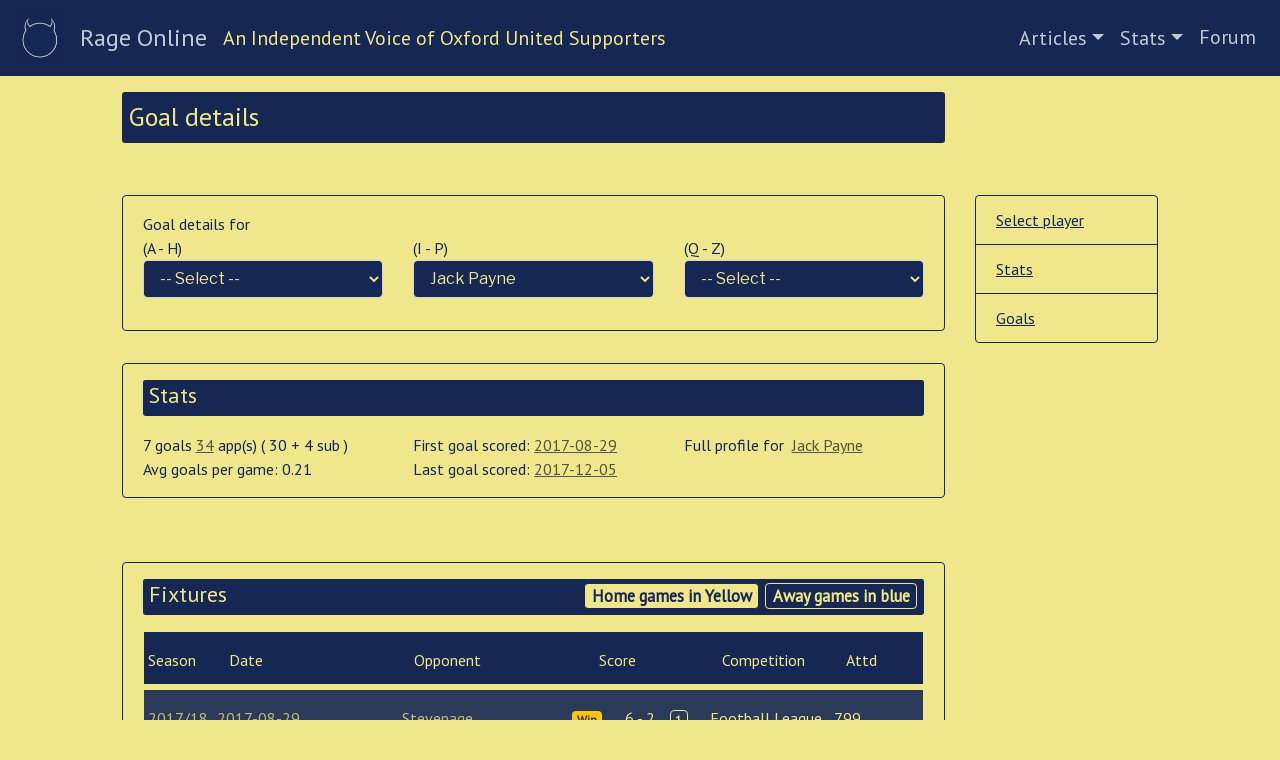

--- FILE ---
content_type: text/html; charset=UTF-8
request_url: https://rageonline.co.uk/mainpage/goals/917/
body_size: 42598
content:
<!DOCTYPE html>
<html xmlns="http://www.w3.org/1999/xhtml" lang="en-GB">
<meta http-equiv="Content-Type" content="text/html; charset=UTF-8" />
<meta name="viewport" content="width=device-width,initial-scale=1">
<link rel="apple-touch-icon" sizes="57x57" href="/apple-icon-57x57.png">
<link rel="apple-touch-icon" sizes="60x60" href="/apple-icon-60x60.png">
<link rel="apple-touch-icon" sizes="72x72" href="/apple-icon-72x72.png">
<link rel="apple-touch-icon" sizes="76x76" href="/apple-icon-76x76.png">
<link rel="apple-touch-icon" sizes="114x114" href="/apple-icon-114x114.png">
<link rel="apple-touch-icon" sizes="120x120" href="/apple-icon-120x120.png">
<link rel="apple-touch-icon" sizes="144x144" href="/apple-icon-144x144.png">
<link rel="apple-touch-icon" sizes="152x152" href="/apple-icon-152x152.png">
<link rel="apple-touch-icon" sizes="180x180" href="/apple-icon-180x180.png">
<link rel="icon" type="image/png" sizes="192x192"  href="/android-icon-192x192.png">
<link rel="icon" type="image/png" sizes="32x32" href="/favicon-32x32.png">
<link rel="icon" type="image/png" sizes="96x96" href="/favicon-96x96.png">
<link rel="icon" type="image/png" sizes="16x16" href="/favicon-16x16.png">
<link rel="manifest" href="/manifest.json">
<meta name="msapplication-TileColor" content="#ffffff">
<meta name="msapplication-TileImage" content="/ms-icon-144x144.png">
<meta name="theme-color" content="#ffffff">

<title> &raquo; Goals</title> 
<script>(function(html){html.className = html.className.replace(/\bno-js\b/,'js')})(document.documentElement);</script>
<title>Goals &#8211; Rage Online</title>
<meta name='robots' content='max-image-preview:large' />
	<style>img:is([sizes="auto" i], [sizes^="auto," i]) { contain-intrinsic-size: 3000px 1500px }</style>
	<link rel='dns-prefetch' href='//stackpath.bootstrapcdn.com' />
<link rel='dns-prefetch' href='//use.fontawesome.com' />
<link rel='dns-prefetch' href='//code.jquery.com' />
<link rel='dns-prefetch' href='//fonts.googleapis.com' />
<link href='https://fonts.gstatic.com' crossorigin rel='preconnect' />
<link rel="alternate" type="application/rss+xml" title="Rage Online &raquo; Feed" href="https://rageonline.co.uk/feed/" />
<link rel="alternate" type="application/rss+xml" title="Rage Online &raquo; Comments Feed" href="https://rageonline.co.uk/comments/feed/" />
<link rel="alternate" type="application/rss+xml" title="Rage Online &raquo; Goals Comments Feed" href="https://rageonline.co.uk/mainpage/goals/feed/" />
<script type="text/javascript">
/* <![CDATA[ */
window._wpemojiSettings = {"baseUrl":"https:\/\/s.w.org\/images\/core\/emoji\/16.0.1\/72x72\/","ext":".png","svgUrl":"https:\/\/s.w.org\/images\/core\/emoji\/16.0.1\/svg\/","svgExt":".svg","source":{"concatemoji":"https:\/\/rageonline.co.uk\/wp-includes\/js\/wp-emoji-release.min.js?ver=6.8.3"}};
/*! This file is auto-generated */
!function(s,n){var o,i,e;function c(e){try{var t={supportTests:e,timestamp:(new Date).valueOf()};sessionStorage.setItem(o,JSON.stringify(t))}catch(e){}}function p(e,t,n){e.clearRect(0,0,e.canvas.width,e.canvas.height),e.fillText(t,0,0);var t=new Uint32Array(e.getImageData(0,0,e.canvas.width,e.canvas.height).data),a=(e.clearRect(0,0,e.canvas.width,e.canvas.height),e.fillText(n,0,0),new Uint32Array(e.getImageData(0,0,e.canvas.width,e.canvas.height).data));return t.every(function(e,t){return e===a[t]})}function u(e,t){e.clearRect(0,0,e.canvas.width,e.canvas.height),e.fillText(t,0,0);for(var n=e.getImageData(16,16,1,1),a=0;a<n.data.length;a++)if(0!==n.data[a])return!1;return!0}function f(e,t,n,a){switch(t){case"flag":return n(e,"\ud83c\udff3\ufe0f\u200d\u26a7\ufe0f","\ud83c\udff3\ufe0f\u200b\u26a7\ufe0f")?!1:!n(e,"\ud83c\udde8\ud83c\uddf6","\ud83c\udde8\u200b\ud83c\uddf6")&&!n(e,"\ud83c\udff4\udb40\udc67\udb40\udc62\udb40\udc65\udb40\udc6e\udb40\udc67\udb40\udc7f","\ud83c\udff4\u200b\udb40\udc67\u200b\udb40\udc62\u200b\udb40\udc65\u200b\udb40\udc6e\u200b\udb40\udc67\u200b\udb40\udc7f");case"emoji":return!a(e,"\ud83e\udedf")}return!1}function g(e,t,n,a){var r="undefined"!=typeof WorkerGlobalScope&&self instanceof WorkerGlobalScope?new OffscreenCanvas(300,150):s.createElement("canvas"),o=r.getContext("2d",{willReadFrequently:!0}),i=(o.textBaseline="top",o.font="600 32px Arial",{});return e.forEach(function(e){i[e]=t(o,e,n,a)}),i}function t(e){var t=s.createElement("script");t.src=e,t.defer=!0,s.head.appendChild(t)}"undefined"!=typeof Promise&&(o="wpEmojiSettingsSupports",i=["flag","emoji"],n.supports={everything:!0,everythingExceptFlag:!0},e=new Promise(function(e){s.addEventListener("DOMContentLoaded",e,{once:!0})}),new Promise(function(t){var n=function(){try{var e=JSON.parse(sessionStorage.getItem(o));if("object"==typeof e&&"number"==typeof e.timestamp&&(new Date).valueOf()<e.timestamp+604800&&"object"==typeof e.supportTests)return e.supportTests}catch(e){}return null}();if(!n){if("undefined"!=typeof Worker&&"undefined"!=typeof OffscreenCanvas&&"undefined"!=typeof URL&&URL.createObjectURL&&"undefined"!=typeof Blob)try{var e="postMessage("+g.toString()+"("+[JSON.stringify(i),f.toString(),p.toString(),u.toString()].join(",")+"));",a=new Blob([e],{type:"text/javascript"}),r=new Worker(URL.createObjectURL(a),{name:"wpTestEmojiSupports"});return void(r.onmessage=function(e){c(n=e.data),r.terminate(),t(n)})}catch(e){}c(n=g(i,f,p,u))}t(n)}).then(function(e){for(var t in e)n.supports[t]=e[t],n.supports.everything=n.supports.everything&&n.supports[t],"flag"!==t&&(n.supports.everythingExceptFlag=n.supports.everythingExceptFlag&&n.supports[t]);n.supports.everythingExceptFlag=n.supports.everythingExceptFlag&&!n.supports.flag,n.DOMReady=!1,n.readyCallback=function(){n.DOMReady=!0}}).then(function(){return e}).then(function(){var e;n.supports.everything||(n.readyCallback(),(e=n.source||{}).concatemoji?t(e.concatemoji):e.wpemoji&&e.twemoji&&(t(e.twemoji),t(e.wpemoji)))}))}((window,document),window._wpemojiSettings);
/* ]]> */
</script>
<style id='wp-emoji-styles-inline-css' type='text/css'>

	img.wp-smiley, img.emoji {
		display: inline !important;
		border: none !important;
		box-shadow: none !important;
		height: 1em !important;
		width: 1em !important;
		margin: 0 0.07em !important;
		vertical-align: -0.1em !important;
		background: none !important;
		padding: 0 !important;
	}
</style>
<link rel='stylesheet' id='wp-block-library-css' href='https://rageonline.co.uk/wp-includes/css/dist/block-library/style.min.css?ver=6.8.3' type='text/css' media='all' />
<style id='classic-theme-styles-inline-css' type='text/css'>
/*! This file is auto-generated */
.wp-block-button__link{color:#fff;background-color:#32373c;border-radius:9999px;box-shadow:none;text-decoration:none;padding:calc(.667em + 2px) calc(1.333em + 2px);font-size:1.125em}.wp-block-file__button{background:#32373c;color:#fff;text-decoration:none}
</style>
<style id='global-styles-inline-css' type='text/css'>
:root{--wp--preset--aspect-ratio--square: 1;--wp--preset--aspect-ratio--4-3: 4/3;--wp--preset--aspect-ratio--3-4: 3/4;--wp--preset--aspect-ratio--3-2: 3/2;--wp--preset--aspect-ratio--2-3: 2/3;--wp--preset--aspect-ratio--16-9: 16/9;--wp--preset--aspect-ratio--9-16: 9/16;--wp--preset--color--black: #000000;--wp--preset--color--cyan-bluish-gray: #abb8c3;--wp--preset--color--white: #ffffff;--wp--preset--color--pale-pink: #f78da7;--wp--preset--color--vivid-red: #cf2e2e;--wp--preset--color--luminous-vivid-orange: #ff6900;--wp--preset--color--luminous-vivid-amber: #fcb900;--wp--preset--color--light-green-cyan: #7bdcb5;--wp--preset--color--vivid-green-cyan: #00d084;--wp--preset--color--pale-cyan-blue: #8ed1fc;--wp--preset--color--vivid-cyan-blue: #0693e3;--wp--preset--color--vivid-purple: #9b51e0;--wp--preset--gradient--vivid-cyan-blue-to-vivid-purple: linear-gradient(135deg,rgba(6,147,227,1) 0%,rgb(155,81,224) 100%);--wp--preset--gradient--light-green-cyan-to-vivid-green-cyan: linear-gradient(135deg,rgb(122,220,180) 0%,rgb(0,208,130) 100%);--wp--preset--gradient--luminous-vivid-amber-to-luminous-vivid-orange: linear-gradient(135deg,rgba(252,185,0,1) 0%,rgba(255,105,0,1) 100%);--wp--preset--gradient--luminous-vivid-orange-to-vivid-red: linear-gradient(135deg,rgba(255,105,0,1) 0%,rgb(207,46,46) 100%);--wp--preset--gradient--very-light-gray-to-cyan-bluish-gray: linear-gradient(135deg,rgb(238,238,238) 0%,rgb(169,184,195) 100%);--wp--preset--gradient--cool-to-warm-spectrum: linear-gradient(135deg,rgb(74,234,220) 0%,rgb(151,120,209) 20%,rgb(207,42,186) 40%,rgb(238,44,130) 60%,rgb(251,105,98) 80%,rgb(254,248,76) 100%);--wp--preset--gradient--blush-light-purple: linear-gradient(135deg,rgb(255,206,236) 0%,rgb(152,150,240) 100%);--wp--preset--gradient--blush-bordeaux: linear-gradient(135deg,rgb(254,205,165) 0%,rgb(254,45,45) 50%,rgb(107,0,62) 100%);--wp--preset--gradient--luminous-dusk: linear-gradient(135deg,rgb(255,203,112) 0%,rgb(199,81,192) 50%,rgb(65,88,208) 100%);--wp--preset--gradient--pale-ocean: linear-gradient(135deg,rgb(255,245,203) 0%,rgb(182,227,212) 50%,rgb(51,167,181) 100%);--wp--preset--gradient--electric-grass: linear-gradient(135deg,rgb(202,248,128) 0%,rgb(113,206,126) 100%);--wp--preset--gradient--midnight: linear-gradient(135deg,rgb(2,3,129) 0%,rgb(40,116,252) 100%);--wp--preset--font-size--small: 13px;--wp--preset--font-size--medium: 20px;--wp--preset--font-size--large: 36px;--wp--preset--font-size--x-large: 42px;--wp--preset--spacing--20: 0.44rem;--wp--preset--spacing--30: 0.67rem;--wp--preset--spacing--40: 1rem;--wp--preset--spacing--50: 1.5rem;--wp--preset--spacing--60: 2.25rem;--wp--preset--spacing--70: 3.38rem;--wp--preset--spacing--80: 5.06rem;--wp--preset--shadow--natural: 6px 6px 9px rgba(0, 0, 0, 0.2);--wp--preset--shadow--deep: 12px 12px 50px rgba(0, 0, 0, 0.4);--wp--preset--shadow--sharp: 6px 6px 0px rgba(0, 0, 0, 0.2);--wp--preset--shadow--outlined: 6px 6px 0px -3px rgba(255, 255, 255, 1), 6px 6px rgba(0, 0, 0, 1);--wp--preset--shadow--crisp: 6px 6px 0px rgba(0, 0, 0, 1);}:where(.is-layout-flex){gap: 0.5em;}:where(.is-layout-grid){gap: 0.5em;}body .is-layout-flex{display: flex;}.is-layout-flex{flex-wrap: wrap;align-items: center;}.is-layout-flex > :is(*, div){margin: 0;}body .is-layout-grid{display: grid;}.is-layout-grid > :is(*, div){margin: 0;}:where(.wp-block-columns.is-layout-flex){gap: 2em;}:where(.wp-block-columns.is-layout-grid){gap: 2em;}:where(.wp-block-post-template.is-layout-flex){gap: 1.25em;}:where(.wp-block-post-template.is-layout-grid){gap: 1.25em;}.has-black-color{color: var(--wp--preset--color--black) !important;}.has-cyan-bluish-gray-color{color: var(--wp--preset--color--cyan-bluish-gray) !important;}.has-white-color{color: var(--wp--preset--color--white) !important;}.has-pale-pink-color{color: var(--wp--preset--color--pale-pink) !important;}.has-vivid-red-color{color: var(--wp--preset--color--vivid-red) !important;}.has-luminous-vivid-orange-color{color: var(--wp--preset--color--luminous-vivid-orange) !important;}.has-luminous-vivid-amber-color{color: var(--wp--preset--color--luminous-vivid-amber) !important;}.has-light-green-cyan-color{color: var(--wp--preset--color--light-green-cyan) !important;}.has-vivid-green-cyan-color{color: var(--wp--preset--color--vivid-green-cyan) !important;}.has-pale-cyan-blue-color{color: var(--wp--preset--color--pale-cyan-blue) !important;}.has-vivid-cyan-blue-color{color: var(--wp--preset--color--vivid-cyan-blue) !important;}.has-vivid-purple-color{color: var(--wp--preset--color--vivid-purple) !important;}.has-black-background-color{background-color: var(--wp--preset--color--black) !important;}.has-cyan-bluish-gray-background-color{background-color: var(--wp--preset--color--cyan-bluish-gray) !important;}.has-white-background-color{background-color: var(--wp--preset--color--white) !important;}.has-pale-pink-background-color{background-color: var(--wp--preset--color--pale-pink) !important;}.has-vivid-red-background-color{background-color: var(--wp--preset--color--vivid-red) !important;}.has-luminous-vivid-orange-background-color{background-color: var(--wp--preset--color--luminous-vivid-orange) !important;}.has-luminous-vivid-amber-background-color{background-color: var(--wp--preset--color--luminous-vivid-amber) !important;}.has-light-green-cyan-background-color{background-color: var(--wp--preset--color--light-green-cyan) !important;}.has-vivid-green-cyan-background-color{background-color: var(--wp--preset--color--vivid-green-cyan) !important;}.has-pale-cyan-blue-background-color{background-color: var(--wp--preset--color--pale-cyan-blue) !important;}.has-vivid-cyan-blue-background-color{background-color: var(--wp--preset--color--vivid-cyan-blue) !important;}.has-vivid-purple-background-color{background-color: var(--wp--preset--color--vivid-purple) !important;}.has-black-border-color{border-color: var(--wp--preset--color--black) !important;}.has-cyan-bluish-gray-border-color{border-color: var(--wp--preset--color--cyan-bluish-gray) !important;}.has-white-border-color{border-color: var(--wp--preset--color--white) !important;}.has-pale-pink-border-color{border-color: var(--wp--preset--color--pale-pink) !important;}.has-vivid-red-border-color{border-color: var(--wp--preset--color--vivid-red) !important;}.has-luminous-vivid-orange-border-color{border-color: var(--wp--preset--color--luminous-vivid-orange) !important;}.has-luminous-vivid-amber-border-color{border-color: var(--wp--preset--color--luminous-vivid-amber) !important;}.has-light-green-cyan-border-color{border-color: var(--wp--preset--color--light-green-cyan) !important;}.has-vivid-green-cyan-border-color{border-color: var(--wp--preset--color--vivid-green-cyan) !important;}.has-pale-cyan-blue-border-color{border-color: var(--wp--preset--color--pale-cyan-blue) !important;}.has-vivid-cyan-blue-border-color{border-color: var(--wp--preset--color--vivid-cyan-blue) !important;}.has-vivid-purple-border-color{border-color: var(--wp--preset--color--vivid-purple) !important;}.has-vivid-cyan-blue-to-vivid-purple-gradient-background{background: var(--wp--preset--gradient--vivid-cyan-blue-to-vivid-purple) !important;}.has-light-green-cyan-to-vivid-green-cyan-gradient-background{background: var(--wp--preset--gradient--light-green-cyan-to-vivid-green-cyan) !important;}.has-luminous-vivid-amber-to-luminous-vivid-orange-gradient-background{background: var(--wp--preset--gradient--luminous-vivid-amber-to-luminous-vivid-orange) !important;}.has-luminous-vivid-orange-to-vivid-red-gradient-background{background: var(--wp--preset--gradient--luminous-vivid-orange-to-vivid-red) !important;}.has-very-light-gray-to-cyan-bluish-gray-gradient-background{background: var(--wp--preset--gradient--very-light-gray-to-cyan-bluish-gray) !important;}.has-cool-to-warm-spectrum-gradient-background{background: var(--wp--preset--gradient--cool-to-warm-spectrum) !important;}.has-blush-light-purple-gradient-background{background: var(--wp--preset--gradient--blush-light-purple) !important;}.has-blush-bordeaux-gradient-background{background: var(--wp--preset--gradient--blush-bordeaux) !important;}.has-luminous-dusk-gradient-background{background: var(--wp--preset--gradient--luminous-dusk) !important;}.has-pale-ocean-gradient-background{background: var(--wp--preset--gradient--pale-ocean) !important;}.has-electric-grass-gradient-background{background: var(--wp--preset--gradient--electric-grass) !important;}.has-midnight-gradient-background{background: var(--wp--preset--gradient--midnight) !important;}.has-small-font-size{font-size: var(--wp--preset--font-size--small) !important;}.has-medium-font-size{font-size: var(--wp--preset--font-size--medium) !important;}.has-large-font-size{font-size: var(--wp--preset--font-size--large) !important;}.has-x-large-font-size{font-size: var(--wp--preset--font-size--x-large) !important;}
:where(.wp-block-post-template.is-layout-flex){gap: 1.25em;}:where(.wp-block-post-template.is-layout-grid){gap: 1.25em;}
:where(.wp-block-columns.is-layout-flex){gap: 2em;}:where(.wp-block-columns.is-layout-grid){gap: 2em;}
:root :where(.wp-block-pullquote){font-size: 1.5em;line-height: 1.6;}
</style>
<link rel='stylesheet' id='foobox-free-min-css' href='https://rageonline.co.uk/wp-content/plugins/foobox-image-lightbox/free/css/foobox.free.min.css?ver=2.7.35' type='text/css' media='all' />
<link rel='stylesheet' id='bootstrap-style-css' href='https://stackpath.bootstrapcdn.com/bootstrap/4.0.0/css/bootstrap.min.css?ver=6.8.3' type='text/css' media='all' />
<link rel='stylesheet' id='parent-style-css' href='https://rageonline.co.uk/wp-content/themes/twentyseventeen/style.css?ver=6.8.3' type='text/css' media='all' />
<link rel='stylesheet' id='font-awesome-css' href='https://use.fontawesome.com/releases/v5.1.0/css/all.css?ver=6.8.3' type='text/css' media='all' />
<link rel='stylesheet' id='jquery-ui-css-css' href='https://code.jquery.com/ui/1.12.1/themes/base/jquery-ui.css?ver=6.8.3' type='text/css' media='all' />
<link rel='stylesheet' id='twentyseventeen-fonts-css' href='https://fonts.googleapis.com/css?family=Libre+Franklin%3A300%2C300i%2C400%2C400i%2C600%2C600i%2C800%2C800i&#038;subset=latin%2Clatin-ext' type='text/css' media='all' />
<link rel='stylesheet' id='twentyseventeen-style-css' href='https://rageonline.co.uk/wp-content/themes/ro-2018/style.css?ver=6.8.3' type='text/css' media='all' />
<!--[if lt IE 9]>
<link rel='stylesheet' id='twentyseventeen-ie8-css' href='https://rageonline.co.uk/wp-content/themes/twentyseventeen/assets/css/ie8.css?ver=1.0' type='text/css' media='all' />
<![endif]-->
<!--[if lt IE 9]>
<script type="text/javascript" src="https://rageonline.co.uk/wp-content/themes/twentyseventeen/assets/js/html5.js?ver=3.7.3" id="html5-js"></script>
<![endif]-->
<script type="text/javascript" src="https://rageonline.co.uk/wp-includes/js/jquery/jquery.min.js?ver=3.7.1" id="jquery-core-js"></script>
<script type="text/javascript" src="https://rageonline.co.uk/wp-includes/js/jquery/jquery-migrate.min.js?ver=3.4.1" id="jquery-migrate-js"></script>
<script type="text/javascript" id="foobox-free-min-js-before">
/* <![CDATA[ */
/* Run FooBox FREE (v2.7.35) */
var FOOBOX = window.FOOBOX = {
	ready: true,
	disableOthers: false,
	o: {wordpress: { enabled: true }, countMessage:'image %index of %total', captions: { dataTitle: ["captionTitle","title"], dataDesc: ["captionDesc","description"] }, rel: '', excludes:'.fbx-link,.nofoobox,.nolightbox,a[href*="pinterest.com/pin/create/button/"]', affiliate : { enabled: false }},
	selectors: [
		".gallery", ".wp-block-gallery", ".wp-caption", ".wp-block-image", "a:has(img[class*=wp-image-])", ".foobox"
	],
	pre: function( $ ){
		// Custom JavaScript (Pre)
		
	},
	post: function( $ ){
		// Custom JavaScript (Post)
		
		// Custom Captions Code
		
	},
	custom: function( $ ){
		// Custom Extra JS
		
	}
};
/* ]]> */
</script>
<script type="text/javascript" src="https://rageonline.co.uk/wp-content/plugins/foobox-image-lightbox/free/js/foobox.free.min.js?ver=2.7.35" id="foobox-free-min-js"></script>
<link rel="https://api.w.org/" href="https://rageonline.co.uk/wp-json/" /><link rel="alternate" title="JSON" type="application/json" href="https://rageonline.co.uk/wp-json/wp/v2/pages/7131" /><link rel="EditURI" type="application/rsd+xml" title="RSD" href="https://rageonline.co.uk/xmlrpc.php?rsd" />
<meta name="generator" content="WordPress 6.8.3" />
<link rel="canonical" href="https://rageonline.co.uk/mainpage/goals/" />
<link rel='shortlink' href='https://rageonline.co.uk/?p=7131' />
<link rel="alternate" title="oEmbed (JSON)" type="application/json+oembed" href="https://rageonline.co.uk/wp-json/oembed/1.0/embed?url=https%3A%2F%2Frageonline.co.uk%2Fmainpage%2Fgoals%2F" />
<link rel="alternate" title="oEmbed (XML)" type="text/xml+oembed" href="https://rageonline.co.uk/wp-json/oembed/1.0/embed?url=https%3A%2F%2Frageonline.co.uk%2Fmainpage%2Fgoals%2F&#038;format=xml" />
<link href="https://fonts.googleapis.com/css?family=PT+Sans" rel="stylesheet">
</head>
<body class="wp-singular page-template page-template-parts page-template-mainpage page-template-partsmainpage-php page page-id-7131 page-child parent-pageid-7000 wp-theme-twentyseventeen wp-child-theme-ro-2018 group-blog has-header-image page-two-column colors-light"  data-spy="scroll" data-target="#spy-data" data-offset="50" >
<div id="page">

    <nav class="navbar navbar-expand-md navbar-dark xfixed-top bg-navy-ro">
        <button class="navbar-toggler" type="button" 
                    data-toggle="collapse" data-target="#rageOnlineMainMenu" 
                    aria-controls="rageOnlineMainMenu" aria-expanded="false" aria-label="Toggle navigation">
            <span class="navbar-toggler-icon"></span>
        </button>
        <div class='hidden-xs d-none d-lg-block'>
            <a class="navbar-brand" href="https://rageonline.co.uk">
                <img src="https://rageonline.co.uk/ro_header_icon.png" width="48" height="48" alt="Rage Online logo"/>
            </a>
        </div>

        <span class="h5 visible-xs-inline-block no-margin-bottom">
            <a class="navbar-brand" href="https://rageonline.co.uk">
                Rage Online
            </a>
        </span>

        <span class='h5 d-none d-lg-inline bg-navy-ro strapline text-center'>
            An Independent Voice of Oxford United Supporters        </span>

        <div class="collapse navbar-collapse mr-auto" id="rageOnlineMainMenu">
            <ul id="menu-mainpagemenu" class="h5 navbar-nav ml-auto"><li itemscope="itemscope" itemtype="https://www.schema.org/SiteNavigationElement" id="menu-item-7060" class="nav-item ro-active"><a title="Articles" href="#" data-toggle="dropdown" aria-haspopup="true" aria-expanded="false" class="dropdown-toggle nav-link" id="menu-item-dropdown-7060">Articles</a>
<ul class="dropdown-menu" aria-labelledby="menu-item-dropdown-7060" role="menu">
	<li itemscope="itemscope" itemtype="https://www.schema.org/SiteNavigationElement" id="menu-item-7059" class="nav-item ro-active"><a title="News Items" href="https://rageonline.co.uk/category/news_item/" class="dropdown-item">News Items</a></li>
	<li itemscope="itemscope" itemtype="https://www.schema.org/SiteNavigationElement" id="menu-item-7061" class="nav-item ro-active"><a title="Archive" href="https://rageonline.co.uk/category/articles/archive/" class="dropdown-item">Archive</a></li>
	<li itemscope="itemscope" itemtype="https://www.schema.org/SiteNavigationElement" id="menu-item-7062" class="nav-item ro-active"><a title="Comment" href="https://rageonline.co.uk/category/articles/comment/" class="dropdown-item">Comment</a></li>
	<li itemscope="itemscope" itemtype="https://www.schema.org/SiteNavigationElement" id="menu-item-7063" class="nav-item ro-active"><a title="Crap Poetry" href="https://rageonline.co.uk/category/articles/poetry/" class="dropdown-item">Crap Poetry</a></li>
	<li itemscope="itemscope" itemtype="https://www.schema.org/SiteNavigationElement" id="menu-item-10111" class="nav-item ro-active"><a title="Fan&#039;s View" href="https://rageonline.co.uk/category/fans-view/" class="dropdown-item">Fan&#8217;s View</a></li>
</ul>
</li>
<li itemscope="itemscope" itemtype="https://www.schema.org/SiteNavigationElement" id="menu-item-9829" class="nav-item ro-active"><a title="Stats" href="#" data-toggle="dropdown" aria-haspopup="true" aria-expanded="false" class="dropdown-toggle nav-link" id="menu-item-dropdown-9829">Stats</a>
<ul class="dropdown-menu" aria-labelledby="menu-item-dropdown-9829" role="menu">
	<li itemscope="itemscope" itemtype="https://www.schema.org/SiteNavigationElement" id="menu-item-10010" class="nav-item ro-active"><a title="Fans View" href="https://rageonline.co.uk/fans-view/" class="dropdown-item">Fans View</a></li>
	<li itemscope="itemscope" itemtype="https://www.schema.org/SiteNavigationElement" id="menu-item-10012" class="nav-item ro-active"><a title="AdHoc" href="https://rageonline.co.uk/mainpage/adhoc/" class="dropdown-item">AdHoc</a></li>
	<li itemscope="itemscope" itemtype="https://www.schema.org/SiteNavigationElement" id="menu-item-10013" class="nav-item ro-active"><a title="Goals" href="https://rageonline.co.uk/mainpage/goals/" class="dropdown-item">Goals</a></li>
	<li itemscope="itemscope" itemtype="https://www.schema.org/SiteNavigationElement" id="menu-item-10108" class="nav-item ro-active"><a title="Dates" href="https://rageonline.co.uk/mainpage/dates/" class="dropdown-item">Dates</a></li>
	<li itemscope="itemscope" itemtype="https://www.schema.org/SiteNavigationElement" id="menu-item-10378" class="nav-item ro-active"><a title="WATN" href="https://rageonline.co.uk/mainpage/watn/" class="dropdown-item">WATN</a></li>
	<li itemscope="itemscope" itemtype="https://www.schema.org/SiteNavigationElement" id="menu-item-10015" class="nav-item ro-active"><a title="Season" href="https://rageonline.co.uk/mainpage/season/" class="dropdown-item">Season</a></li>
	<li itemscope="itemscope" itemtype="https://www.schema.org/SiteNavigationElement" id="menu-item-10016" class="nav-item ro-active"><a title="Player" href="https://rageonline.co.uk/mainpage/player/" class="dropdown-item">Player</a></li>
	<li itemscope="itemscope" itemtype="https://www.schema.org/SiteNavigationElement" id="menu-item-10017" class="nav-item ro-active"><a title="Opponent" href="https://rageonline.co.uk/mainpage/opponent/" class="dropdown-item">Opponent</a></li>
	<li itemscope="itemscope" itemtype="https://www.schema.org/SiteNavigationElement" id="menu-item-10018" class="nav-item ro-active"><a title="Manager" href="https://rageonline.co.uk/mainpage/manager/" class="dropdown-item">Manager</a></li>
	<li itemscope="itemscope" itemtype="https://www.schema.org/SiteNavigationElement" id="menu-item-10019" class="nav-item ro-active"><a title="Fixture" href="https://rageonline.co.uk/mainpage/fixture/" class="dropdown-item">Fixture</a></li>
</ul>
</li>
<li itemscope="itemscope" itemtype="https://www.schema.org/SiteNavigationElement" id="menu-item-7064" class="nav-item ro-active"><a title="Forum" href="http://www.rageonline.co.uk/phpbb3/" class="nav-link">Forum</a></li>
</ul>        </div>
    </nav>

    <button onclick="topFunction()" id="return-to-top-button" title="Go to top"><i class="fa fa-arrow-up"></i></button>	<div id='menu_area'>
		</div> <!-- menu area -->

	<div class="container-fluid" role="main">
		<div class='row'>
			<div class='col-12 col-lg-8 offset-lg-1'>
								<div class='row pad-top-10'>
					<div class='col-12'>
						<h2 class='display-5 bg-navy-ro pad-all-point3em d-md-none d-lg-block'>
							Goal details						</h2>
					</div>
				</div>		
							</div>
		</div>

		<div class='row ro-background'>
			<div class='col-12 col-lg-8 offset-lg-1  pad-bottom-20'>
				
				
<!-- goals -->
<div class='row pad-top-20' id='list-item-select-player'>
        <div class='col-12'>
            <div class='card'>
                <div class='card-body pb-3'>

                    <div class='row'>
                        <div class='col-12'>
                            Goal details for
                        </div>
                    </div>



                    <div class='row'>
        
                        <div class='col-12 col-sm-4'>(A - H)&nbsp;
                            <select class='form-control bg-navy-ro menu_select'>
                                <option value=''>-- Select --</option><option  value='https://rageonline.co.uk/mainpage/player/327'>Ben Abbey</option><option  value='https://rageonline.co.uk/mainpage/player/432'>Don Adams</option><option  value='https://rageonline.co.uk/mainpage/player/482'>Eddie Adams</option><option  value='https://rageonline.co.uk/mainpage/player/489'>Graham Adams</option><option  value='https://rageonline.co.uk/mainpage/player/910'>Manny Agboola</option><option  value='https://rageonline.co.uk/mainpage/player/973'>Dan Agyei</option><option  value='https://rageonline.co.uk/mainpage/player/462'>Stan Aldous</option><option  value='https://rageonline.co.uk/mainpage/player/1'>John Aldridge</option><option  value='https://rageonline.co.uk/mainpage/player/2'>Martin Aldridge</option><option  value='https://rageonline.co.uk/mainpage/player/457'>Norman Aldridge</option><option  value='https://rageonline.co.uk/mainpage/player/3'>Milija Aleksic</option><option  value='https://rageonline.co.uk/mainpage/player/731'>Michael Alexis</option><option  value='https://rageonline.co.uk/mainpage/player/965'>Sam Allardyce</option><option  value='https://rageonline.co.uk/mainpage/player/4'>Chrissy Allen</option><option  value='https://rageonline.co.uk/mainpage/player/322'>Julian Alsop</option><option  value='https://rageonline.co.uk/mainpage/player/585'>Ray Amphlett</option><option  value='https://rageonline.co.uk/mainpage/player/1024'>Djavan Anderson</option><option  value='https://rageonline.co.uk/mainpage/player/309'>Keith Andrews</option><option  value='https://rageonline.co.uk/mainpage/player/5'>Mark Angel</option><option  value='https://rageonline.co.uk/mainpage/player/1008'>Josh Anifowose</option><option  value='https://rageonline.co.uk/mainpage/player/503'>Jack Ansell</option><option  value='https://rageonline.co.uk/mainpage/player/6'>Steve Anthrobus</option><option  value='https://rageonline.co.uk/mainpage/player/702'>Keith Appleton</option><option  value='https://rageonline.co.uk/mainpage/player/980'>Jordan Archer</option><option  value='https://rageonline.co.uk/mainpage/player/7'>Andre Arendse</option><option  value='https://rageonline.co.uk/mainpage/player/590'>Eddie Aries</option><option  value='https://rageonline.co.uk/mainpage/player/707'>Steve Aries</option><option  value='https://rageonline.co.uk/mainpage/player/836'>Josh Ashby</option><option  value='https://rageonline.co.uk/mainpage/player/856'>Jamie Ashdown</option><option  value='https://rageonline.co.uk/mainpage/player/325'>Jon Ashton</option><option  value='https://rageonline.co.uk/mainpage/player/397'>Roger Ashton</option><option  value='https://rageonline.co.uk/mainpage/player/987'>Dylan Asonganyi</option><option  value='https://rageonline.co.uk/mainpage/player/8'>Graham Atkinson</option><option  value='https://rageonline.co.uk/mainpage/player/983'>Rob Atkinson</option><option  value='https://rageonline.co.uk/mainpage/player/9'>Ron Atkinson</option><option  value='https://rageonline.co.uk/mainpage/player/10'>Brian Attley</option><option  value='https://rageonline.co.uk/mainpage/player/11'>Steve Aylott</option><option  value='https://rageonline.co.uk/mainpage/player/12'>Trevor Aylott</option><option  value='https://rageonline.co.uk/mainpage/player/638'>Stefan Bailey</option><option  value='https://rageonline.co.uk/mainpage/player/494'>Jimmy Bain</option><option  value='https://rageonline.co.uk/mainpage/player/695'>Keith Baker</option><option  value='https://rageonline.co.uk/mainpage/player/758'>Richie Baker</option><option  value='https://rageonline.co.uk/mainpage/player/857'>George Baldock</option><option  value='https://rageonline.co.uk/mainpage/player/1015'>Sam Baldock</option><option  value='https://rageonline.co.uk/mainpage/player/861'>Jeremy Balmy</option><option  value='https://rageonline.co.uk/mainpage/player/13'>Nicky Banger</option><option  value='https://rageonline.co.uk/mainpage/player/14'>Gary Bannister</option><option  value='https://rageonline.co.uk/mainpage/player/909'>Shandon Baptiste</option><option  value='https://rageonline.co.uk/mainpage/player/15'>David Bardsley</option><option  value='https://rageonline.co.uk/mainpage/player/521'>Bobby Barker</option><option  value='https://rageonline.co.uk/mainpage/player/999'>Brandon Barker</option><option  value='https://rageonline.co.uk/mainpage/player/571'>Jack Barley</option><option  value='https://rageonline.co.uk/mainpage/player/644'>Ashley Barnes</option><option  value='https://rageonline.co.uk/mainpage/player/16'>Gary Barnett</option><option  value='https://rageonline.co.uk/mainpage/player/846'>Tyrone Barnett</option><option  value='https://rageonline.co.uk/mainpage/player/472'>Vic Barney</option><option  value='https://rageonline.co.uk/mainpage/player/17'>Jim Barron</option><option  value='https://rageonline.co.uk/mainpage/player/282'>Steve Basham</option><option  value='https://rageonline.co.uk/mainpage/player/1022'>Lewis Bate</option><option  value='https://rageonline.co.uk/mainpage/player/675'>Damian Batt</option><option  value='https://rageonline.co.uk/mainpage/player/1033'>James Beadle</option><option  value='https://rageonline.co.uk/mainpage/player/18'>Joey Beauchamp</option><option  value='https://rageonline.co.uk/mainpage/player/19'>Cyril Beavon</option><option  value='https://rageonline.co.uk/mainpage/player/569'>Olly Beeby</option><option  value='https://rageonline.co.uk/mainpage/player/354'>Billy Beechers</option><option  value='https://rageonline.co.uk/mainpage/player/642'>Declan Benjamin</option><option  value='https://rageonline.co.uk/mainpage/player/1046'>Joe Bennett</option><option  value='https://rageonline.co.uk/mainpage/player/468'>Ken Bennett</option><option  value='https://rageonline.co.uk/mainpage/player/958'>Kevin Berkoe</option><option  value='https://rageonline.co.uk/mainpage/player/20'>Paul Berry</option><option  value='https://rageonline.co.uk/mainpage/player/963'>Matt Berry-Hargreaves</option><option  value='https://rageonline.co.uk/mainpage/player/828'>Matt Bevans</option><option  value='https://rageonline.co.uk/mainpage/player/536'>David Bidois</option><option  value='https://rageonline.co.uk/mainpage/player/21'>Steve Biggins</option><option  value='https://rageonline.co.uk/mainpage/player/22'>Wayne Biggins</option><option  value='https://rageonline.co.uk/mainpage/player/435'>Wilf Billington</option><option  value='https://rageonline.co.uk/mainpage/player/324'>Dexter Blackstock</option><option  value='https://rageonline.co.uk/mainpage/player/652'>Michael Blackwood</option><option  value='https://rageonline.co.uk/mainpage/player/491'>Henry Blake</option><option  value='https://rageonline.co.uk/mainpage/player/548'>Les Blizzard</option><option  value='https://rageonline.co.uk/mainpage/player/811'>Daniel Boateng</option><option  value='https://rageonline.co.uk/mainpage/player/23'>Andy Bodel</option><option  value='https://rageonline.co.uk/mainpage/player/1000'>Billy Bodin</option><option  value='https://rageonline.co.uk/mainpage/player/280'>Phil Bolland</option><option  value='https://rageonline.co.uk/mainpage/player/24'>Colin Booth</option><option  value='https://rageonline.co.uk/mainpage/player/510'>Mickey Bottoms</option><option  value='https://rageonline.co.uk/mainpage/player/425'>John Boulton</option><option  value='https://rageonline.co.uk/mainpage/player/288'>Matthew Bound</option><option  value='https://rageonline.co.uk/mainpage/player/877'>Jordan Bowery</option><option  value='https://rageonline.co.uk/mainpage/player/576'>Jim Bowie</option><option  value='https://rageonline.co.uk/mainpage/player/25'>Peter Bowstead</option><option  value='https://rageonline.co.uk/mainpage/player/941'>Harvey Bradbury</option><option  value='https://rageonline.co.uk/mainpage/player/335'>Lee Bradbury</option><option  value='https://rageonline.co.uk/mainpage/player/586'>Jimmy Bradley</option><option  value='https://rageonline.co.uk/mainpage/player/1073'>Tom Bradshaw</option><option  value='https://rageonline.co.uk/mainpage/player/926'>Cameron Brannagan</option><option  value='https://rageonline.co.uk/mainpage/player/26'>Geoff Bray</option><option  value='https://rageonline.co.uk/mainpage/player/1037'>Eddie Brearey</option><option  value='https://rageonline.co.uk/mainpage/player/607'>Rufus Brevett</option><option  value='https://rageonline.co.uk/mainpage/player/27'>Gary Briggs</option><option  value='https://rageonline.co.uk/mainpage/player/28'>Max Briggs</option><option  value='https://rageonline.co.uk/mainpage/player/854'>Richard Brindley</option><option  value='https://rageonline.co.uk/mainpage/player/540'>Albert Brine</option><option  value='https://rageonline.co.uk/mainpage/player/710'>Darren Britnell</option><option  value='https://rageonline.co.uk/mainpage/player/29'>Kevin Brock</option><option  value='https://rageonline.co.uk/mainpage/player/269'>Jamie Brooks</option><option  value='https://rageonline.co.uk/mainpage/player/1014'>Ciaron Brown</option><option  value='https://rageonline.co.uk/mainpage/player/323'>Danny Brown</option><option  value='https://rageonline.co.uk/mainpage/player/30'>David Brown</option><option  value='https://rageonline.co.uk/mainpage/player/841'>Junior Brown</option><option  value='https://rageonline.co.uk/mainpage/player/308'>Keith Brown</option><option  value='https://rageonline.co.uk/mainpage/player/788'>Wayne Brown</option><option  value='https://rageonline.co.uk/mainpage/player/945'>Marcus Browne</option><option  value='https://rageonline.co.uk/mainpage/player/31'>Peter Bryan</option><option  value='https://rageonline.co.uk/mainpage/player/580'>Peter Buchanan</option><option  value='https://rageonline.co.uk/mainpage/player/869'>Benjamin Buchel</option><option  value='https://rageonline.co.uk/mainpage/player/32'>Tony Buck</option><option  value='https://rageonline.co.uk/mainpage/player/927'>Isaac Buckley-Ricketts</option><option  value='https://rageonline.co.uk/mainpage/player/33'>Mick Bullock</option><option  value='https://rageonline.co.uk/mainpage/player/681'>Dannie Bulman</option><option  value='https://rageonline.co.uk/mainpage/player/1048'>Tyler Burey</option><option  value='https://rageonline.co.uk/mainpage/player/777'>Ryan Burge</option><option  value='https://rageonline.co.uk/mainpage/player/379'>Andy Burgess</option><option  value='https://rageonline.co.uk/mainpage/player/654'>Joe Burnell</option><option  value='https://rageonline.co.uk/mainpage/player/851'>Wes Burns</option><option  value='https://rageonline.co.uk/mainpage/player/1091'>Kasway Burton</option><option  value='https://rageonline.co.uk/mainpage/player/348'>Paul Burton</option><option  value='https://rageonline.co.uk/mainpage/player/578'>Ron Burton</option><option  value='https://rageonline.co.uk/mainpage/player/34'>Roy Burton</option><option  value='https://rageonline.co.uk/mainpage/player/298'>Hubert Busby</option><option  value='https://rageonline.co.uk/mainpage/player/35'>John Butcher</option><option  value='https://rageonline.co.uk/mainpage/player/593'>Ray Butler</option><option  value='https://rageonline.co.uk/mainpage/player/36'>Guy Butters</option><option  value='https://rageonline.co.uk/mainpage/player/37'>John Byrne</option><option  value='https://rageonline.co.uk/mainpage/player/38'>Paul Byrne</option><option  value='https://rageonline.co.uk/mainpage/player/969'>Chris Cadden</option><option  value='https://rageonline.co.uk/mainpage/player/748'>Ashley Cain</option><option  value='https://rageonline.co.uk/mainpage/player/478'>Charles Cairney</option><option  value='https://rageonline.co.uk/mainpage/player/39'>Bill Calder</option><option  value='https://rageonline.co.uk/mainpage/player/365'>Andy Campbell</option><option  value='https://rageonline.co.uk/mainpage/player/852'>John Campbell</option><option  value='https://rageonline.co.uk/mainpage/player/780'>Tony Capaldi</option><option  value='https://rageonline.co.uk/mainpage/player/443'>Jack Capper</option><option  value='https://rageonline.co.uk/mainpage/player/404'>Tom Carpenter</option><option  value='https://rageonline.co.uk/mainpage/player/598'>Hughie Carr</option><option  value='https://rageonline.co.uk/mainpage/player/430'>Jack Carr</option><option  value='https://rageonline.co.uk/mainpage/player/880'>Canice Carroll</option><option  value='https://rageonline.co.uk/mainpage/player/655'>Chris Carruthers</option><option  value='https://rageonline.co.uk/mainpage/player/931'>Samir Carruthers</option><option  value='https://rageonline.co.uk/mainpage/player/40'>Jimmy Carter</option><option  value='https://rageonline.co.uk/mainpage/player/41'>Tim Carter</option><option  value='https://rageonline.co.uk/mainpage/player/541'>Jack Casley</option><option  value='https://rageonline.co.uk/mainpage/player/42'>Keith Cassells</option><option  value='https://rageonline.co.uk/mainpage/player/43'>Jim Cassidy</option><option  value='https://rageonline.co.uk/mainpage/player/44'>Nigel Cassidy</option><option  value='https://rageonline.co.uk/mainpage/player/45'>Tommy Caton</option><option  value='https://rageonline.co.uk/mainpage/player/752'>Lewis Chalmers</option><option  value='https://rageonline.co.uk/mainpage/player/994'>Leon Chambers-Parillon</option><option  value='https://rageonline.co.uk/mainpage/player/672'>Adam Chapman</option><option  value='https://rageonline.co.uk/mainpage/player/1005'>Mackenzie Chapman</option><option  value='https://rageonline.co.uk/mainpage/player/46'>Jeremy Charles</option><option  value='https://rageonline.co.uk/mainpage/player/485'>R Charles</option><option  value='https://rageonline.co.uk/mainpage/player/523'>Sammy Chung</option><option  value='https://rageonline.co.uk/mainpage/player/730'>Dwight Ciampoli</option><option  value='https://rageonline.co.uk/mainpage/player/762'>Alex Cisak</option><option  value='https://rageonline.co.uk/mainpage/player/985'>Sean Clare</option><option  value='https://rageonline.co.uk/mainpage/player/697'>Roy Clark</option><option  value='https://rageonline.co.uk/mainpage/player/567'>Willie Clark</option><option  value='https://rageonline.co.uk/mainpage/player/350'>Bradie Clarke</option><option  value='https://rageonline.co.uk/mainpage/player/47'>Colin Clarke</option><option  value='https://rageonline.co.uk/mainpage/player/48'>Derek Clarke</option><option  value='https://rageonline.co.uk/mainpage/player/643'>James Clarke</option><option  value='https://rageonline.co.uk/mainpage/player/683'>Ryan Clarke</option><option  value='https://rageonline.co.uk/mainpage/player/419'>Tony Clarke</option><option  value='https://rageonline.co.uk/mainpage/player/962'>Niall Clayton</option><option  value='https://rageonline.co.uk/mainpage/player/49'>Roy Clayton</option><option  value='https://rageonline.co.uk/mainpage/player/50'>Peter Clinch</option><option  value='https://rageonline.co.uk/mainpage/player/538'>Les Clinkaberry</option><option  value='https://rageonline.co.uk/mainpage/player/677'>Simon Clist</option><option  value='https://rageonline.co.uk/mainpage/player/659'>Jake Cole</option><option  value='https://rageonline.co.uk/mainpage/player/757'>Mitchell Cole</option><option  value='https://rageonline.co.uk/mainpage/player/51'>Ray Colfar</option><option  value='https://rageonline.co.uk/mainpage/player/412'>Brian Collins</option><option  value='https://rageonline.co.uk/mainpage/player/52'>Dave Collins</option><option  value='https://rageonline.co.uk/mainpage/player/835'>Michael Collins</option><option  value='https://rageonline.co.uk/mainpage/player/641'>Patrick Collins</option><option  value='https://rageonline.co.uk/mainpage/player/353'>Lucas Cominelli</option><option  value='https://rageonline.co.uk/mainpage/player/833'>David Connolly</option><option  value='https://rageonline.co.uk/mainpage/player/656'>James Constable</option><option  value='https://rageonline.co.uk/mainpage/player/53'>Jamie Cook</option><option  value='https://rageonline.co.uk/mainpage/player/54'>Joe Cooke</option><option  value='https://rageonline.co.uk/mainpage/player/615'>Gregg Coombes</option><option  value='https://rageonline.co.uk/mainpage/player/984'>Joel Cooper</option><option  value='https://rageonline.co.uk/mainpage/player/352'>Mateo Corbo</option><option  value='https://rageonline.co.uk/mainpage/player/616'>Michael Corcoran</option><option  value='https://rageonline.co.uk/mainpage/player/55'>Kevin Cornwell</option><option  value='https://rageonline.co.uk/mainpage/player/583'>Fred Cotton</option><option  value='https://rageonline.co.uk/mainpage/player/806'>Lee Cox</option><option  value='https://rageonline.co.uk/mainpage/player/332'>Simon Cox</option><option  value='https://rageonline.co.uk/mainpage/player/764'>Tom Craddock</option><option  value='https://rageonline.co.uk/mainpage/player/427'>Bobby Craig</option><option  value='https://rageonline.co.uk/mainpage/player/680'>Mark Creighton</option><option  value='https://rageonline.co.uk/mainpage/player/440'>Johnnie Crichton</option><option  value='https://rageonline.co.uk/mainpage/player/810'>Max Crocombe</option><option  value='https://rageonline.co.uk/mainpage/player/547'>Ted Croker</option><option  value='https://rageonline.co.uk/mainpage/player/558'>Don Crombie</option><option  value='https://rageonline.co.uk/mainpage/player/56'>Les Crook</option><option  value='https://rageonline.co.uk/mainpage/player/266'>Andy Crosby</option><option  value='https://rageonline.co.uk/mainpage/player/445'>Jack Cross</option><option  value='https://rageonline.co.uk/mainpage/player/433'>Jimmy Cross</option><option  value='https://rageonline.co.uk/mainpage/player/889'>Daniel Crowley</option><option  value='https://rageonline.co.uk/mainpage/player/592'>John Cullen</option><option  value='https://rageonline.co.uk/mainpage/player/723'>Danny Cullip</option><option  value='https://rageonline.co.uk/mainpage/player/1049'>Jamie Cumming</option><option  value='https://rageonline.co.uk/mainpage/player/874'>Robbie Cundy</option><option  value='https://rageonline.co.uk/mainpage/player/57'>Hugh Curran</option><option  value='https://rageonline.co.uk/mainpage/player/1060'>Jack Currie</option><option  value='https://rageonline.co.uk/mainpage/player/58'>Nick Cusack</option><option  value='https://rageonline.co.uk/mainpage/player/310'>Neil Cutler</option><option  value='https://rageonline.co.uk/mainpage/player/943'>Tsun Dai</option><option  value='https://rageonline.co.uk/mainpage/player/1051'>Owen Dale</option><option  value='https://rageonline.co.uk/mainpage/player/564'>David Davidson</option><option  value='https://rageonline.co.uk/mainpage/player/1082'>Ben Davies</option><option  value='https://rageonline.co.uk/mainpage/player/347'>Craig Davies</option><option  value='https://rageonline.co.uk/mainpage/player/662'>Rob Davies</option><option  value='https://rageonline.co.uk/mainpage/player/818'>Scott Davies</option><option  value='https://rageonline.co.uk/mainpage/player/1006'>Ben Davis</option><option  value='https://rageonline.co.uk/mainpage/player/787'>Liam Davis</option><option  value='https://rageonline.co.uk/mainpage/player/59'>Steve Davis</option><option  value='https://rageonline.co.uk/mainpage/player/605'>Matt Day</option><option  value='https://rageonline.co.uk/mainpage/player/687'>Rhys Day</option><option  value='https://rageonline.co.uk/mainpage/player/1076'>Brian De Keersmaecker</option><option  value='https://rageonline.co.uk/mainpage/player/470'>Brian Dean</option><option  value='https://rageonline.co.uk/mainpage/player/741'>Kevin Dearden</option><option  value='https://rageonline.co.uk/mainpage/player/60'>Mark Deegan</option><option  value='https://rageonline.co.uk/mainpage/player/665'>Sam Deering</option><option  value='https://rageonline.co.uk/mainpage/player/1069'>Siriki Dembele</option><option  value='https://rageonline.co.uk/mainpage/player/380'>John Dempster</option><option  value='https://rageonline.co.uk/mainpage/player/486'>Geoff Denial</option><option  value='https://rageonline.co.uk/mainpage/player/620'>Eddie Denton</option><option  value='https://rageonline.co.uk/mainpage/player/356'>Emiliano Diaz</option><option  value='https://rageonline.co.uk/mainpage/player/751'>Michael Diaz</option><option  value='https://rageonline.co.uk/mainpage/player/925'>Rob Dickie</option><option  value='https://rageonline.co.uk/mainpage/player/584'>Joe Dickson</option><option  value='https://rageonline.co.uk/mainpage/player/718'>Tristan Didcock</option><option  value='https://rageonline.co.uk/mainpage/player/778'>Ryan Doble</option><option  value='https://rageonline.co.uk/mainpage/player/668'>James Dobson</option><option  value='https://rageonline.co.uk/mainpage/player/62'>Tony Dobson</option><option  value='https://rageonline.co.uk/mainpage/player/438'>Sam Doherty</option><option  value='https://rageonline.co.uk/mainpage/player/63'>O'Neill Donaldson</option><option  value='https://rageonline.co.uk/mainpage/player/451'>Ron Donnelly</option><option  value='https://rageonline.co.uk/mainpage/player/64'>Terry Donovan</option><option  value='https://rageonline.co.uk/mainpage/player/351'>Doudou</option><option  value='https://rageonline.co.uk/mainpage/player/595'>Eric Doughty</option><option  value='https://rageonline.co.uk/mainpage/player/278'>Stuart Douglas</option><option  value='https://rageonline.co.uk/mainpage/player/65'>John Doyle</option><option  value='https://rageonline.co.uk/mainpage/player/66'>John Dreyer</option><option  value='https://rageonline.co.uk/mainpage/player/67'>Mark Druce</option><option  value='https://rageonline.co.uk/mainpage/player/68'>Brian Drysdale</option><option  value='https://rageonline.co.uk/mainpage/player/786'>Michael Duberry</option><option  value='https://rageonline.co.uk/mainpage/player/604'>Robert Duffy</option><option  value='https://rageonline.co.uk/mainpage/player/458'>Ben Duncan</option><option  value='https://rageonline.co.uk/mainpage/player/69'>Colin Duncan</option><option  value='https://rageonline.co.uk/mainpage/player/849'>Chey Dunkley</option><option  value='https://rageonline.co.uk/mainpage/player/70'>John Durnin</option><option  value='https://rageonline.co.uk/mainpage/player/71'>Alex Dyer</option><option  value='https://rageonline.co.uk/mainpage/player/734'>Wayne Dyer</option><option  value='https://rageonline.co.uk/mainpage/player/339'>Mark E'Beyer</option><option  value='https://rageonline.co.uk/mainpage/player/755'>Simon Eastwood</option><option  value='https://rageonline.co.uk/mainpage/player/1065'>Malcolm Ebiowei</option><option  value='https://rageonline.co.uk/mainpage/player/623'>Bill Edwards</option><option  value='https://rageonline.co.uk/mainpage/player/290'>Christian Edwards</option><option  value='https://rageonline.co.uk/mainpage/player/1041'>Kyle Edwards</option><option  value='https://rageonline.co.uk/mainpage/player/894'>Phil Edwards</option><option  value='https://rageonline.co.uk/mainpage/player/437'>Ron Eele</option><option  value='https://rageonline.co.uk/mainpage/player/1061'>Idris El Mizouni</option><option  value='https://rageonline.co.uk/mainpage/player/991'>Michael Elechi</option><option  value='https://rageonline.co.uk/mainpage/player/544'>Jack Elliott</option><option  value='https://rageonline.co.uk/mainpage/player/72'>Matt Elliott</option><option  value='https://rageonline.co.uk/mainpage/player/1043'>Aidan Elliott-Wheeler</option><option  value='https://rageonline.co.uk/mainpage/player/726'>Nigel Emsden</option><option  value='https://rageonline.co.uk/mainpage/player/701'>Phil Emsden</option><option  value='https://rageonline.co.uk/mainpage/player/809'>Alex Evans</option><option  value='https://rageonline.co.uk/mainpage/player/73'>Bernard Evans</option><option  value='https://rageonline.co.uk/mainpage/player/74'>Ceri Evans</option><option  value='https://rageonline.co.uk/mainpage/player/876'>Jordan Evans</option><option  value='https://rageonline.co.uk/mainpage/player/667'>Paul Evans</option><option  value='https://rageonline.co.uk/mainpage/player/714'>Paul Evans</option><option  value='https://rageonline.co.uk/mainpage/player/75'>John Evanson</option><option  value='https://rageonline.co.uk/mainpage/player/76'>John Fahy</option><option  value='https://rageonline.co.uk/mainpage/player/504'>Tony Farr</option><option  value='https://rageonline.co.uk/mainpage/player/676'>Craig Farrell</option><option  value='https://rageonline.co.uk/mainpage/player/305'>Peter Fear</option><option  value='https://rageonline.co.uk/mainpage/player/77'>Harry Fearnley</option><option  value='https://rageonline.co.uk/mainpage/player/543'>Ignatius Feehan</option><option  value='https://rageonline.co.uk/mainpage/player/1067'>Marselino Ferdinan</option><option  value='https://rageonline.co.uk/mainpage/player/915'>Xemi Fernandez</option><option  value='https://rageonline.co.uk/mainpage/player/1017'>Stuart Findlay</option><option  value='https://rageonline.co.uk/mainpage/player/639'>Alex Fisher</option><option  value='https://rageonline.co.uk/mainpage/player/717'>Stuart Fisher</option><option  value='https://rageonline.co.uk/mainpage/player/368'>Scott Fitzgerald</option><option  value='https://rageonline.co.uk/mainpage/player/78'>Steve Flay</option><option  value='https://rageonline.co.uk/mainpage/player/1026'>Brandon Fleming</option><option  value='https://rageonline.co.uk/mainpage/player/79'>John Fleming</option><option  value='https://rageonline.co.uk/mainpage/player/594'>John Flood</option><option  value='https://rageonline.co.uk/mainpage/player/80'>David Fogg</option><option  value='https://rageonline.co.uk/mainpage/player/283'>Dominic Foley</option><option  value='https://rageonline.co.uk/mainpage/player/81'>Peter Foley</option><option  value='https://rageonline.co.uk/mainpage/player/277'>Rob Folland</option><option  value='https://rageonline.co.uk/mainpage/player/328'>Richie Foran</option><option  value='https://rageonline.co.uk/mainpage/player/82'>Bobby Ford</option><option  value='https://rageonline.co.uk/mainpage/player/83'>Mike Ford</option><option  value='https://rageonline.co.uk/mainpage/player/971'>Anthony Forde</option><option  value='https://rageonline.co.uk/mainpage/player/599'>George Forrester</option><option  value='https://rageonline.co.uk/mainpage/player/807'>Jake Forster-Caskey</option><option  value='https://rageonline.co.uk/mainpage/player/619'>Luke Foster</option><option  value='https://rageonline.co.uk/mainpage/player/618'>Martin Foster</option><option  value='https://rageonline.co.uk/mainpage/player/84'>Steve Foster</option><option  value='https://rageonline.co.uk/mainpage/player/967'>Tariqe Fosu</option><option  value='https://rageonline.co.uk/mainpage/player/745'>Lee Fowler</option><option  value='https://rageonline.co.uk/mainpage/player/85'>Martin Foyle</option><option  value='https://rageonline.co.uk/mainpage/player/698'>Steve Foyster</option><option  value='https://rageonline.co.uk/mainpage/player/86'>Kevin Francis</option><option  value='https://rageonline.co.uk/mainpage/player/1042'>George Franklin</option><option  value='https://rageonline.co.uk/mainpage/player/792'>Jon Franks</option><option  value='https://rageonline.co.uk/mainpage/player/760'>Leigh Franks</option><option  value='https://rageonline.co.uk/mainpage/player/509'>John Fraser</option><option  value='https://rageonline.co.uk/mainpage/player/87'>Alan Fursdon</option><option  value='https://rageonline.co.uk/mainpage/player/770'>Ben Futcher</option><option  value='https://rageonline.co.uk/mainpage/player/88'>Marco Gabbiadini</option><option  value='https://rageonline.co.uk/mainpage/player/940'>Luke Garbutt</option><option  value='https://rageonline.co.uk/mainpage/player/89'>Lee Gardner</option><option  value='https://rageonline.co.uk/mainpage/player/732'>Adam Garner</option><option  value='https://rageonline.co.uk/mainpage/player/90'>Ray Gaston</option><option  value='https://rageonline.co.uk/mainpage/player/772'>Laurence Gaughan</option><option  value='https://rageonline.co.uk/mainpage/player/873'>Cameron Gayle</option><option  value='https://rageonline.co.uk/mainpage/player/375'>Scot Gemmill</option><option  value='https://rageonline.co.uk/mainpage/player/867'>Adriel Jared George</option><option  value='https://rageonline.co.uk/mainpage/player/91'>Ricky George</option><option  value='https://rageonline.co.uk/mainpage/player/92'>Paul Gerrard</option><option  value='https://rageonline.co.uk/mainpage/player/743'>Kevin Gibbens</option><option  value='https://rageonline.co.uk/mainpage/player/93'>Roger Gibbins</option><option  value='https://rageonline.co.uk/mainpage/player/423'>Alan Gibbs</option><option  value='https://rageonline.co.uk/mainpage/player/513'>Dave Gibson</option><option  value='https://rageonline.co.uk/mainpage/player/690'>Stuart Gibson</option><option  value='https://rageonline.co.uk/mainpage/player/94'>Phil Gilchrist</option><option  value='https://rageonline.co.uk/mainpage/player/872'>Jonny Giles</option><option  value='https://rageonline.co.uk/mainpage/player/456'>Bill Gillies</option><option  value='https://rageonline.co.uk/mainpage/player/95'>Robin Gladwin</option><option  value='https://rageonline.co.uk/mainpage/player/306'>Jimmy Glass</option><option  value='https://rageonline.co.uk/mainpage/player/860'>Armand Gnanduillet</option><option  value='https://rageonline.co.uk/mainpage/player/632'>Arthur Gnohere</option><option  value='https://rageonline.co.uk/mainpage/player/1009'>James Golding</option><option  value='https://rageonline.co.uk/mainpage/player/371'>Warren Goodhind</option><option  value='https://rageonline.co.uk/mainpage/player/978'>Tyler Goodrham</option><option  value='https://rageonline.co.uk/mainpage/player/1050'>Will Goodwin</option><option  value='https://rageonline.co.uk/mainpage/player/292'>Gavin Gordon</option><option  value='https://rageonline.co.uk/mainpage/player/966'>Alex Rodriguez Gorrin</option><option  value='https://rageonline.co.uk/mainpage/player/96'>Keith Gough</option><option  value='https://rageonline.co.uk/mainpage/player/870'>Jordan Graham</option><option  value='https://rageonline.co.uk/mainpage/player/900'>Jordan Graham</option><option  value='https://rageonline.co.uk/mainpage/player/97'>David Grant</option><option  value='https://rageonline.co.uk/mainpage/player/871'>Freddie Grant</option><option  value='https://rageonline.co.uk/mainpage/player/749'>John Grant</option><option  value='https://rageonline.co.uk/mainpage/player/98'>Martin Gray</option><option  value='https://rageonline.co.uk/mainpage/player/273'>Phil Gray</option><option  value='https://rageonline.co.uk/mainpage/player/361'>Stuart Gray</option><option  value='https://rageonline.co.uk/mainpage/player/99'>Ray Graydon</option><option  value='https://rageonline.co.uk/mainpage/player/997'>Joe Grayson</option><option  value='https://rageonline.co.uk/mainpage/player/614'>Kristaps Grebis</option><option  value='https://rageonline.co.uk/mainpage/player/700'>Francis Green</option><option  value='https://rageonline.co.uk/mainpage/player/645'>Matthew Green</option><option  value='https://rageonline.co.uk/mainpage/player/100'>Colin Greenall</option><option  value='https://rageonline.co.uk/mainpage/player/553'>Pete Gregory</option><option  value='https://rageonline.co.uk/mainpage/player/488'>David Grieve</option><option  value='https://rageonline.co.uk/mainpage/player/367'>Adam Griffin</option><option  value='https://rageonline.co.uk/mainpage/player/733'>Anthony Griffith</option><option  value='https://rageonline.co.uk/mainpage/player/1044'>Louis Griffiths</option><option  value='https://rageonline.co.uk/mainpage/player/692'>Bruce Grobbelaar</option><option  value='https://rageonline.co.uk/mainpage/player/669'>Richard Groves</option><option  value='https://rageonline.co.uk/mainpage/player/373'>Andrea Guatelli</option><option  value='https://rageonline.co.uk/mainpage/player/384'>Andrew Gunn</option><option  value='https://rageonline.co.uk/mainpage/player/658'>Jamie Guy</option><option  value='https://rageonline.co.uk/mainpage/player/790'>Lewis Guy</option><option  value='https://rageonline.co.uk/mainpage/player/685'>Scott Guyett</option><option  value='https://rageonline.co.uk/mainpage/player/262'>Chris Hackett</option><option  value='https://rageonline.co.uk/mainpage/player/776'>Simon Hackney</option><option  value='https://rageonline.co.uk/mainpage/player/706'>Gary Haire</option><option  value='https://rageonline.co.uk/mainpage/player/657'>Lewis Haldane</option><option  value='https://rageonline.co.uk/mainpage/player/561'>Graham Hale</option><option  value='https://rageonline.co.uk/mainpage/player/101'>Ken Hale</option><option  value='https://rageonline.co.uk/mainpage/player/455'>Allan Hall</option><option  value='https://rageonline.co.uk/mainpage/player/753'>Asa Hall</option><option  value='https://rageonline.co.uk/mainpage/player/791'>Robert Hall</option><option  value='https://rageonline.co.uk/mainpage/player/102'>Billy Hamilton</option><option  value='https://rageonline.co.uk/mainpage/player/346'>Jamie Hand</option><option  value='https://rageonline.co.uk/mainpage/player/944'>Jamie Hanson</option><option  value='https://rageonline.co.uk/mainpage/player/779'>Mitchell Hanson</option><option  value='https://rageonline.co.uk/mainpage/player/103'>Steve Hardwick</option><option  value='https://rageonline.co.uk/mainpage/player/359'>Chris Hargreaves</option><option  value='https://rageonline.co.uk/mainpage/player/402'>Tony Harper</option><option  value='https://rageonline.co.uk/mainpage/player/104'>Colin Harrington</option><option  value='https://rageonline.co.uk/mainpage/player/735'>Phil Harrington</option><option  value='https://rageonline.co.uk/mainpage/player/105'>Andy Harris</option><option  value='https://rageonline.co.uk/mainpage/player/525'>Bernard Harris</option><option  value='https://rageonline.co.uk/mainpage/player/1078'>Luke Harris</option><option  value='https://rageonline.co.uk/mainpage/player/1035'>Mark Harris</option><option  value='https://rageonline.co.uk/mainpage/player/106'>Mick Hartland</option><option  value='https://rageonline.co.uk/mainpage/player/716'>Paul Harwood</option><option  value='https://rageonline.co.uk/mainpage/player/107'>Peter Hatch</option><option  value='https://rageonline.co.uk/mainpage/player/279'>Wayne Hatswell</option><option  value='https://rageonline.co.uk/mainpage/player/108'>Keith Havenhand</option><option  value='https://rageonline.co.uk/mainpage/player/793'>Andy Haworth</option><option  value='https://rageonline.co.uk/mainpage/player/839'>Aidan Hawtin</option><option  value='https://rageonline.co.uk/mainpage/player/434'>Arthur Haynes</option><option  value='https://rageonline.co.uk/mainpage/player/950'>Aaron Heap</option><option  value='https://rageonline.co.uk/mainpage/player/109'>Phil Heath</option><option  value='https://rageonline.co.uk/mainpage/player/110'>Trevor Hebberd</option><option  value='https://rageonline.co.uk/mainpage/player/1074'>Michal Helik</option><option  value='https://rageonline.co.uk/mainpage/player/891'>Kane Hemmings</option><option  value='https://rageonline.co.uk/mainpage/player/902'>Jon Henley</option><option  value='https://rageonline.co.uk/mainpage/player/913'>James Henry</option><option  value='https://rageonline.co.uk/mainpage/player/111'>Brian Heron</option><option  value='https://rageonline.co.uk/mainpage/player/756'>Simon Heslop</option><option  value='https://rageonline.co.uk/mainpage/player/713'>Mark Hewitson</option><option  value='https://rageonline.co.uk/mainpage/player/740'>Jim Hicks</option><option  value='https://rageonline.co.uk/mainpage/player/112'>Peter Higgins</option><option  value='https://rageonline.co.uk/mainpage/player/393'>Charles Hill</option><option  value='https://rageonline.co.uk/mainpage/player/113'>Danny Hill</option><option  value='https://rageonline.co.uk/mainpage/player/114'>Richard Hill</option><option  value='https://rageonline.co.uk/mainpage/player/661'>Ben Hinchliffe</option><option  value='https://rageonline.co.uk/mainpage/player/115'>Paul Hinshelwood</option><option  value='https://rageonline.co.uk/mainpage/player/850'>Patrick Hoban</option><option  value='https://rageonline.co.uk/mainpage/player/116'>Gordon Hodgson</option><option  value='https://rageonline.co.uk/mainpage/player/424'>Alan Holder</option><option  value='https://rageonline.co.uk/mainpage/player/304'>Jordan Holder</option><option  value='https://rageonline.co.uk/mainpage/player/981'>Nathan Holland</option><option  value='https://rageonline.co.uk/mainpage/player/719'>Keith Holmes</option><option  value='https://rageonline.co.uk/mainpage/player/799'>Lee Holmes</option><option  value='https://rageonline.co.uk/mainpage/player/942'>Ricky Holmes</option><option  value='https://rageonline.co.uk/mainpage/player/848'>Tareiq Holmes-Dennis</option><option  value='https://rageonline.co.uk/mainpage/player/964'>Albie Hopkins</option><option  value='https://rageonline.co.uk/mainpage/player/377'>Liam Horsted</option><option  value='https://rageonline.co.uk/mainpage/player/845'>Will Hoskins</option><option  value='https://rageonline.co.uk/mainpage/player/117'>Bud Houghton</option><option  value='https://rageonline.co.uk/mainpage/player/118'>Ray Houghton</option><option  value='https://rageonline.co.uk/mainpage/player/119'>Peter Houseman</option><option  value='https://rageonline.co.uk/mainpage/player/847'>Brian Howard</option><option  value='https://rageonline.co.uk/mainpage/player/650'>Michael Howard</option><option  value='https://rageonline.co.uk/mainpage/player/766'>Arthur Howlett</option><option  value='https://rageonline.co.uk/mainpage/player/403'>Doug Howse</option><option  value='https://rageonline.co.uk/mainpage/player/120'>Peter Hucker</option><option  value='https://rageonline.co.uk/mainpage/player/515'>Ernie Hudson</option><option  value='https://rageonline.co.uk/mainpage/player/363'>Rob Hughes</option><option  value='https://rageonline.co.uk/mainpage/player/838'>Sam Humphreys</option><option  value='https://rageonline.co.uk/mainpage/player/518'>Ron Humpston</option><option  value='https://rageonline.co.uk/mainpage/player/822'>David Hunt</option><option  value='https://rageonline.co.uk/mainpage/player/289'>James Hunt</option><option  value='https://rageonline.co.uk/mainpage/player/284'>Roy Hunter</option><option  value='https://rageonline.co.uk/mainpage/player/663'>Michael Husbands</option><option  value='https://rageonline.co.uk/mainpage/player/602'>Eddie Hutchinson</option><option  value='https://rageonline.co.uk/mainpage/player/121'>Steve Hyde</option><option  value='https://rageonline.co.uk/mainpage/player/834'>Danny Hylton</option><option  value='https://rageonline.co.uk/mainpage/player/122'>Roger Hynd</option>                            </select>
                        </div> <!-- name -->


                        <div class='col-12 col-sm-4'>(I - P)&nbsp;
                            <select class='form-control bg-navy-ro menu_select'>
                                <option value=''>-- Select --</option><option  value='https://rageonline.co.uk/mainpage/player/739'>David Icke</option><option  value='https://rageonline.co.uk/mainpage/player/1063'>Matt Ingram</option><option  value='https://rageonline.co.uk/mainpage/player/699'>Jeff Ireland</option><option  value='https://rageonline.co.uk/mainpage/player/879'>Zeli Ismail</option><option  value='https://rageonline.co.uk/mainpage/player/767'>Carlin Itonga</option><option  value='https://rageonline.co.uk/mainpage/player/123'>Darren Jackson</option><option  value='https://rageonline.co.uk/mainpage/player/124'>Elliot Jackson</option><option  value='https://rageonline.co.uk/mainpage/player/466'>Fred Jackson</option><option  value='https://rageonline.co.uk/mainpage/player/452'>Jimmy Jackson</option><option  value='https://rageonline.co.uk/mainpage/player/125'>Tony Jacques</option><option  value='https://rageonline.co.uk/mainpage/player/844'>Alex Jakubiak</option><option  value='https://rageonline.co.uk/mainpage/player/831'>Shwan Jalal</option><option  value='https://rageonline.co.uk/mainpage/player/924'>Owen James</option><option  value='https://rageonline.co.uk/mainpage/player/954'>Rev James</option><option  value='https://rageonline.co.uk/mainpage/player/783'>Ryan James</option><option  value='https://rageonline.co.uk/mainpage/player/294'>Lee Jarman</option><option  value='https://rageonline.co.uk/mainpage/player/883'>George Jeacock</option><option  value='https://rageonline.co.uk/mainpage/player/626'>Alex Jeannin</option><option  value='https://rageonline.co.uk/mainpage/player/467'>Ray Jefferies</option><option  value='https://rageonline.co.uk/mainpage/player/126'>Billy Jeffrey</option><option  value='https://rageonline.co.uk/mainpage/player/127'>Nigel Jemson</option><option  value='https://rageonline.co.uk/mainpage/player/545'>Alf Jenkins</option><option  value='https://rageonline.co.uk/mainpage/player/603'>Gavin Johnson</option><option  value='https://rageonline.co.uk/mainpage/player/1003'>Josh Johnson</option><option  value='https://rageonline.co.uk/mainpage/player/897'>Marvin Johnson</option><option  value='https://rageonline.co.uk/mainpage/player/794'>Oli Johnson</option><option  value='https://rageonline.co.uk/mainpage/player/935'>Steven Johnson-Fikula</option><option  value='https://rageonline.co.uk/mainpage/player/498'>David Johnston</option><option  value='https://rageonline.co.uk/mainpage/player/516'>Peter Johnston</option><option  value='https://rageonline.co.uk/mainpage/player/479'>Ron Johnston</option><option  value='https://rageonline.co.uk/mainpage/player/464'>Gordon Johnstone</option><option  value='https://rageonline.co.uk/mainpage/player/128'>Davy Jones</option><option  value='https://rageonline.co.uk/mainpage/player/490'>GH Jones</option><option  value='https://rageonline.co.uk/mainpage/player/1021'>Jodi Jones</option><option  value='https://rageonline.co.uk/mainpage/player/129'>Mark Jones</option><option  value='https://rageonline.co.uk/mainpage/player/957'>Nico Jones</option><option  value='https://rageonline.co.uk/mainpage/player/130'>Tony Jones</option><option  value='https://rageonline.co.uk/mainpage/player/1023'>Kyle Joseph</option><option  value='https://rageonline.co.uk/mainpage/player/131'>Alan Judge</option><option  value='https://rageonline.co.uk/mainpage/player/1004'>Herbie Kane</option><option  value='https://rageonline.co.uk/mainpage/player/929'>Todd Kane</option><option  value='https://rageonline.co.uk/mainpage/player/357'>Amine Karam</option><option  value='https://rageonline.co.uk/mainpage/player/953'>Ahmed Kashi</option><option  value='https://rageonline.co.uk/mainpage/player/487'>Bert Kay</option><option  value='https://rageonline.co.uk/mainpage/player/132'>Mick Kearns</option><option  value='https://rageonline.co.uk/mainpage/player/133'>Ollie Kearns</option><option  value='https://rageonline.co.uk/mainpage/player/134'>Paul Kee</option><option  value='https://rageonline.co.uk/mainpage/player/135'>Matthew Keeble</option><option  value='https://rageonline.co.uk/mainpage/player/136'>John Keeley</option><option  value='https://rageonline.co.uk/mainpage/player/904'>Fiacre Kelleher</option><option  value='https://rageonline.co.uk/mainpage/player/982'>Liam Kelly</option><option  value='https://rageonline.co.uk/mainpage/player/684'>Marcus Kelly</option><option  value='https://rageonline.co.uk/mainpage/player/610'>Josh Kennet</option><option  value='https://rageonline.co.uk/mainpage/player/878'>Jonjoe Kenny</option><option  value='https://rageonline.co.uk/mainpage/player/137'>George Kerr</option><option  value='https://rageonline.co.uk/mainpage/player/798'>Mehdi Kerrouche</option><option  value='https://rageonline.co.uk/mainpage/player/138'>Lance Key</option><option  value='https://rageonline.co.uk/mainpage/player/524'>John Killip</option><option  value='https://rageonline.co.uk/mainpage/player/673'>Shane Killock</option><option  value='https://rageonline.co.uk/mainpage/player/265'>Simon King</option><option  value='https://rageonline.co.uk/mainpage/player/139'>Andy Kingston</option><option  value='https://rageonline.co.uk/mainpage/player/688'>Steven Kinniburgh</option><option  value='https://rageonline.co.uk/mainpage/player/1055'>Peter Kioso</option><option  value='https://rageonline.co.uk/mainpage/player/825'>Dave Kitson</option><option  value='https://rageonline.co.uk/mainpage/player/140'>Peter Knight</option><option  value='https://rageonline.co.uk/mainpage/player/299'>Richard Knight</option><option  value='https://rageonline.co.uk/mainpage/player/1054'>Jacob Knightbridge</option><option  value='https://rageonline.co.uk/mainpage/player/1028'>Ateef Konate</option><option  value='https://rageonline.co.uk/mainpage/player/1090'>Filip Krastev</option><option  value='https://rageonline.co.uk/mainpage/player/141'>Maurice Kyle</option><option  value='https://rageonline.co.uk/mainpage/player/1089'>Aaron Lacey</option><option  value='https://rageonline.co.uk/mainpage/player/316'>Jamie Lambert</option><option  value='https://rageonline.co.uk/mainpage/player/142'>David Langan</option><option  value='https://rageonline.co.uk/mainpage/player/1081'>Will Lankshear</option><option  value='https://rageonline.co.uk/mainpage/player/143'>George Lawrence</option><option  value='https://rageonline.co.uk/mainpage/player/418'>Brian Leach</option><option  value='https://rageonline.co.uk/mainpage/player/630'>Joel Ledgister</option><option  value='https://rageonline.co.uk/mainpage/player/895'>Ryan Ledson</option><option  value='https://rageonline.co.uk/mainpage/player/998'>Elliot Lee</option><option  value='https://rageonline.co.uk/mainpage/player/1079'>Jack Lee</option><option  value='https://rageonline.co.uk/mainpage/player/830'>Kenzer Lee</option><option  value='https://rageonline.co.uk/mainpage/player/1039'>Greg Leigh</option><option  value='https://rageonline.co.uk/mainpage/player/789'>Peter Leven</option><option  value='https://rageonline.co.uk/mainpage/player/144'>Brian Lewis</option><option  value='https://rageonline.co.uk/mainpage/player/463'>Fred Lewis</option><option  value='https://rageonline.co.uk/mainpage/player/145'>Micky Lewis</option><option  value='https://rageonline.co.uk/mainpage/player/146'>David Leworthy</option><option  value='https://rageonline.co.uk/mainpage/player/147'>Jimmy Light</option><option  value='https://rageonline.co.uk/mainpage/player/148'>Derek Lilley</option><option  value='https://rageonline.co.uk/mainpage/player/302'>Andy Linighan</option><option  value='https://rageonline.co.uk/mainpage/player/149'>David Linney</option><option  value='https://rageonline.co.uk/mainpage/player/933'>Armani Little</option><option  value='https://rageonline.co.uk/mainpage/player/150'>John Lloyd</option><option  value='https://rageonline.co.uk/mainpage/player/975'>Kyran Lofthouse</option><option  value='https://rageonline.co.uk/mainpage/player/840'>George Long</option><option  value='https://rageonline.co.uk/mainpage/player/819'>Sam Long</option><option  value='https://rageonline.co.uk/mainpage/player/151'>Arthur Longbottom</option><option  value='https://rageonline.co.uk/mainpage/player/948'>Fabio Lopes</option><option  value='https://rageonline.co.uk/mainpage/player/260'>Jefferson Louis</option><option  value='https://rageonline.co.uk/mainpage/player/152'>Johnny Love</option><option  value='https://rageonline.co.uk/mainpage/player/729'>Robert Lovegrove</option><option  value='https://rageonline.co.uk/mainpage/player/153'>Nick Lowe</option><option  value='https://rageonline.co.uk/mainpage/player/154'>Dick Lucas</option><option  value='https://rageonline.co.uk/mainpage/player/519'>George Luke</option><option  value='https://rageonline.co.uk/mainpage/player/724'>Todd Lumsden</option><option  value='https://rageonline.co.uk/mainpage/player/155'>Pål Lundin</option><option  value='https://rageonline.co.uk/mainpage/player/865'>John Lundstram</option><option  value='https://rageonline.co.uk/mainpage/player/821'>David Lynn</option><option  value='https://rageonline.co.uk/mainpage/player/156'>Phil Lythgoe</option><option  value='https://rageonline.co.uk/mainpage/player/855'>Alex MacDonald</option><option  value='https://rageonline.co.uk/mainpage/player/336'>Dave Mackay</option><option  value='https://rageonline.co.uk/mainpage/player/938'>Jamie Mackie</option><option  value='https://rageonline.co.uk/mainpage/player/771'>Steve MacLean</option><option  value='https://rageonline.co.uk/mainpage/player/270'>Lee Maddison</option><option  value='https://rageonline.co.uk/mainpage/player/157'>Jim Magilton</option><option  value='https://rageonline.co.uk/mainpage/player/875'>Chris Maguire</option><option  value='https://rageonline.co.uk/mainpage/player/744'>Tony Malessa</option><option  value='https://rageonline.co.uk/mainpage/player/360'>Lee Mansell</option><option  value='https://rageonline.co.uk/mainpage/player/459'>Ray Mansell</option><option  value='https://rageonline.co.uk/mainpage/player/1092'>Monty Marriott</option><option  value='https://rageonline.co.uk/mainpage/player/158'>Simon Marsh</option><option  value='https://rageonline.co.uk/mainpage/player/812'>Tyrone Marsh</option><option  value='https://rageonline.co.uk/mainpage/player/742'>Scott Marshall</option><option  value='https://rageonline.co.uk/mainpage/player/886'>Aaron Martin</option><option  value='https://rageonline.co.uk/mainpage/player/898'>Antonio Martinez</option><option  value='https://rageonline.co.uk/mainpage/player/803'>Damian Martinez</option><option  value='https://rageonline.co.uk/mainpage/player/534'>Dennis Maskell</option><option  value='https://rageonline.co.uk/mainpage/player/159'>Stuart Massey</option><option  value='https://rageonline.co.uk/mainpage/player/1052'>Jay Matete</option><option  value='https://rageonline.co.uk/mainpage/player/581'>David Mathers</option><option  value='https://rageonline.co.uk/mainpage/player/1072'>Alex Matos</option><option  value='https://rageonline.co.uk/mainpage/player/899'>Conor McAleny</option><option  value='https://rageonline.co.uk/mainpage/player/649'>Craig McAllister</option><option  value='https://rageonline.co.uk/mainpage/player/313'>Ian McCaldon</option><option  value='https://rageonline.co.uk/mainpage/player/565'>Tony McCall</option><option  value='https://rageonline.co.uk/mainpage/player/315'>Paul McCarthy</option><option  value='https://rageonline.co.uk/mainpage/player/160'>Steve McClaren</option><option  value='https://rageonline.co.uk/mainpage/player/817'>Luke McCormick</option><option  value='https://rageonline.co.uk/mainpage/player/959'>Aaron McCreadie</option><option  value='https://rageonline.co.uk/mainpage/player/161'>Andy McCulloch</option><option  value='https://rageonline.co.uk/mainpage/player/162'>Brian McDermott</option><option  value='https://rageonline.co.uk/mainpage/player/163'>James McDonagh</option><option  value='https://rageonline.co.uk/mainpage/player/164'>Bobby McDonald</option><option  value='https://rageonline.co.uk/mainpage/player/497'>Colin McDonald</option><option  value='https://rageonline.co.uk/mainpage/player/444'>Gordon McDonald</option><option  value='https://rageonline.co.uk/mainpage/player/905'>Matthew McDonnell</option><option  value='https://rageonline.co.uk/mainpage/player/1032'>Josh McEachran</option><option  value='https://rageonline.co.uk/mainpage/player/696'>Mike Mcfarlane</option><option  value='https://rageonline.co.uk/mainpage/player/530'>Tom McGarrity</option><option  value='https://rageonline.co.uk/mainpage/player/1018'>Ed McGinty</option><option  value='https://rageonline.co.uk/mainpage/player/808'>Sean McGinty</option><option  value='https://rageonline.co.uk/mainpage/player/297'>Neil McGowan</option><option  value='https://rageonline.co.uk/mainpage/player/725'>Marc McGregor</option><option  value='https://rageonline.co.uk/mainpage/player/165'>Hugh McGrogan</option><option  value='https://rageonline.co.uk/mainpage/player/986'>Marcus McGuane</option><option  value='https://rageonline.co.uk/mainpage/player/295'>Ian McGuckin</option><option  value='https://rageonline.co.uk/mainpage/player/400'>Eddie McIlvenny</option><option  value='https://rageonline.co.uk/mainpage/player/546'>George McIness</option><option  value='https://rageonline.co.uk/mainpage/player/573'>Ian McIntosh</option><option  value='https://rageonline.co.uk/mainpage/player/166'>Malcolm McIntosh</option><option  value='https://rageonline.co.uk/mainpage/player/1047'>Richard McIntyre</option><option  value='https://rageonline.co.uk/mainpage/player/512'>Joe McKeown</option><option  value='https://rageonline.co.uk/mainpage/player/559'>Tom McLain</option><option  value='https://rageonline.co.uk/mainpage/player/773'>Paul McLaren</option><option  value='https://rageonline.co.uk/mainpage/player/473'>Bob McLaughlin</option><option  value='https://rageonline.co.uk/mainpage/player/932'>Tony McMahon</option><option  value='https://rageonline.co.uk/mainpage/player/996'>Luke McNally</option><option  value='https://rageonline.co.uk/mainpage/player/286'>Scott McNiven</option><option  value='https://rageonline.co.uk/mainpage/player/531'>Doug McPhee</option><option  value='https://rageonline.co.uk/mainpage/player/824'>Jonathan Meades</option><option  value='https://rageonline.co.uk/mainpage/player/167'>Owen Medlock</option><option  value='https://rageonline.co.uk/mainpage/player/923'>Agon Mehmeti</option><option  value='https://rageonline.co.uk/mainpage/player/168'>Andy Melville</option><option  value='https://rageonline.co.uk/mainpage/player/703'>Nick Merry</option><option  value='https://rageonline.co.uk/mainpage/player/1027'>Teddy Mfuni</option><option  value='https://rageonline.co.uk/mainpage/player/495'>Jimmy Middleton</option><option  value='https://rageonline.co.uk/mainpage/player/679'>Jack Midson</option><option  value='https://rageonline.co.uk/mainpage/player/300'>Leon Mike</option><option  value='https://rageonline.co.uk/mainpage/player/169'>John Milkins</option><option  value='https://rageonline.co.uk/mainpage/player/549'>Norman Mills</option><option  value='https://rageonline.co.uk/mainpage/player/1036'>Stanley Mills</option><option  value='https://rageonline.co.uk/mainpage/player/634'>Paul Milsom</option><option  value='https://rageonline.co.uk/mainpage/player/554'>Bobbie Mitchell</option><option  value='https://rageonline.co.uk/mainpage/player/946'>Jonathan Mitchell</option><option  value='https://rageonline.co.uk/mainpage/player/345'>Lee Molyneaux</option><option  value='https://rageonline.co.uk/mainpage/player/311'>Garry Monk</option><option  value='https://rageonline.co.uk/mainpage/player/801'>Cristian Montano</option><option  value='https://rageonline.co.uk/mainpage/player/816'>Lewis Montrose</option><option  value='https://rageonline.co.uk/mainpage/player/170'>Paul Moody</option><option  value='https://rageonline.co.uk/mainpage/player/342'>Tommy Mooney</option><option  value='https://rageonline.co.uk/mainpage/player/972'>Elliott Moore</option><option  value='https://rageonline.co.uk/mainpage/player/340'>Danny Morgan</option><option  value='https://rageonline.co.uk/mainpage/player/800'>Dean Morgan</option><option  value='https://rageonline.co.uk/mainpage/player/268'>David Morley</option><option  value='https://rageonline.co.uk/mainpage/player/842'>Carlton Morris</option><option  value='https://rageonline.co.uk/mainpage/player/171'>Mike Morris</option><option  value='https://rageonline.co.uk/mainpage/player/922'>John Mousinho</option><option  value='https://rageonline.co.uk/mainpage/player/921'>Alex Mowatt</option><option  value='https://rageonline.co.uk/mainpage/player/708'>Terry Muckleberg</option><option  value='https://rageonline.co.uk/mainpage/player/552'>Andy Mulgrew</option><option  value='https://rageonline.co.uk/mainpage/player/814'>John Mullins</option><option  value='https://rageonline.co.uk/mainpage/player/575'>Percy Mumford</option><option  value='https://rageonline.co.uk/mainpage/player/475'>Kevin Munro</option><option  value='https://rageonline.co.uk/mainpage/player/1020'>Josh Murphy</option><option  value='https://rageonline.co.uk/mainpage/player/172'>Matt Murphy</option><option  value='https://rageonline.co.uk/mainpage/player/648'>Adam Murray</option><option  value='https://rageonline.co.uk/mainpage/player/527'>Tom Murray</option><option  value='https://rageonline.co.uk/mainpage/player/173'>Robbie Mustoe</option><option  value='https://rageonline.co.uk/mainpage/player/720'>Rob Mutchell</option><option  value='https://rageonline.co.uk/mainpage/player/174'>Jon Muttock</option><option  value='https://rageonline.co.uk/mainpage/player/908'>Malachi Napa</option><option  value='https://rageonline.co.uk/mainpage/player/175'>Jon Narbett</option><option  value='https://rageonline.co.uk/mainpage/player/1025'>Stephan Negru</option><option  value='https://rageonline.co.uk/mainpage/player/1070'>Ben Nelson</option><option  value='https://rageonline.co.uk/mainpage/player/893'>Curtis Nelson</option><option  value='https://rageonline.co.uk/mainpage/player/674'>Craig Nelthorpe</option><option  value='https://rageonline.co.uk/mainpage/player/823'>Tom Newey</option><option  value='https://rageonline.co.uk/mainpage/player/318'>Eddie Newton</option><option  value='https://rageonline.co.uk/mainpage/player/570'>Charlie Nicklas</option><option  value='https://rageonline.co.uk/mainpage/player/460'>Bill Nielson</option><option  value='https://rageonline.co.uk/mainpage/player/961'>Dejon Noel-Williams</option><option  value='https://rageonline.co.uk/mainpage/player/176'>Lee Nogan</option><option  value='https://rageonline.co.uk/mainpage/player/930'>Cameron Norman</option><option  value='https://rageonline.co.uk/mainpage/player/453'>Eddie Norris</option><option  value='https://rageonline.co.uk/mainpage/player/1007'>Clinton Nosakhare</option><option  value='https://rageonline.co.uk/mainpage/player/376'>Tcham NToya</option><option  value='https://rageonline.co.uk/mainpage/player/532'>Cliff Nugent</option><option  value='https://rageonline.co.uk/mainpage/player/995'>Gatlin O&apos;Donkor</option><option  value='https://rageonline.co.uk/mainpage/player/820'>Callum O&apos;Dowda</option><option  value='https://rageonline.co.uk/mainpage/player/813'>Luke O'Brien</option><option  value='https://rageonline.co.uk/mainpage/player/177'>Adrian O'Dowd</option><option  value='https://rageonline.co.uk/mainpage/player/596'>Cyril O'Sullivan</option><option  value='https://rageonline.co.uk/mainpage/player/329'>Tony Obi</option><option  value='https://rageonline.co.uk/mainpage/player/907'>Jon Obika</option><option  value='https://rageonline.co.uk/mainpage/player/993'>Jordan Obita</option><option  value='https://rageonline.co.uk/mainpage/player/477'>Bob Odell</option><option  value='https://rageonline.co.uk/mainpage/player/600'>Eddie Odhiambo-Anaclet</option><option  value='https://rageonline.co.uk/mainpage/player/372'>Yemi Odubade</option><option  value='https://rageonline.co.uk/mainpage/player/281'>David Oldfield</option><option  value='https://rageonline.co.uk/mainpage/player/415'>Eric Oldham</option><option  value='https://rageonline.co.uk/mainpage/player/275'>Manny Omoyinmi</option><option  value='https://rageonline.co.uk/mainpage/player/666'>Karleigh Osborne</option><option  value='https://rageonline.co.uk/mainpage/player/988'>Derick Osei Yaw</option><option  value='https://rageonline.co.uk/mainpage/player/411'>Peter Otter</option><option  value='https://rageonline.co.uk/mainpage/player/738'>Roy Pack</option><option  value='https://rageonline.co.uk/mainpage/player/178'>Malcolm Page</option><option  value='https://rageonline.co.uk/mainpage/player/436'>Bernard Parker</option><option  value='https://rageonline.co.uk/mainpage/player/815'>Josh Parker</option><option  value='https://rageonline.co.uk/mainpage/player/337'>Terry Parker</option><option  value='https://rageonline.co.uk/mainpage/player/179'>Tony Parks</option><option  value='https://rageonline.co.uk/mainpage/player/501'>Roy Parsons</option><option  value='https://rageonline.co.uk/mainpage/player/180'>Danny Paton</option><option  value='https://rageonline.co.uk/mainpage/player/312'>Darren Patterson</option><option selected value='https://rageonline.co.uk/mainpage/player/917'>Jack Payne</option><option  value='https://rageonline.co.uk/mainpage/player/763'>Josh Payne</option><option  value='https://rageonline.co.uk/mainpage/player/484'>Bob Peart</option><option  value='https://rageonline.co.uk/mainpage/player/920'>Ivo Pekalski</option><option  value='https://rageonline.co.uk/mainpage/player/405'>Gordan Pembery</option><option  value='https://rageonline.co.uk/mainpage/player/181'>David Penney</option><option  value='https://rageonline.co.uk/mainpage/player/1040'>Sonny Perkins</option><option  value='https://rageonline.co.uk/mainpage/player/689'>Ross Perry</option><option  value='https://rageonline.co.uk/mainpage/player/182'>Steve Perryman</option><option  value='https://rageonline.co.uk/mainpage/player/591'>Peter Peters</option><option  value='https://rageonline.co.uk/mainpage/player/601'>Carl Pettefer</option><option  value='https://rageonline.co.uk/mainpage/player/183'>Jimmy Phillips</option><option  value='https://rageonline.co.uk/mainpage/player/184'>Les Phillips</option><option  value='https://rageonline.co.uk/mainpage/player/555'>Lionel Phillips</option><option  value='https://rageonline.co.uk/mainpage/player/370'>Marcus Phillips</option><option  value='https://rageonline.co.uk/mainpage/player/1064'>Matt Phillips</option><option  value='https://rageonline.co.uk/mainpage/player/761'>Daniel Philliskirk</option><option  value='https://rageonline.co.uk/mainpage/player/694'>Ray Pickett</option><option  value='https://rageonline.co.uk/mainpage/player/333'>Courtney Pitt</option><option  value='https://rageonline.co.uk/mainpage/player/784'>Jon-Paul Pittman</option><option  value='https://rageonline.co.uk/mainpage/player/1062'>Przemyslaw Placheta</option><option  value='https://rageonline.co.uk/mainpage/player/1011'>Kie Plumley</option><option  value='https://rageonline.co.uk/mainpage/player/686'>Alfie Potter</option><option  value='https://rageonline.co.uk/mainpage/player/517'>Tom Potter</option><option  value='https://rageonline.co.uk/mainpage/player/579'>Henry Potts</option><option  value='https://rageonline.co.uk/mainpage/player/736'>Alan Pouton</option><option  value='https://rageonline.co.uk/mainpage/player/185'>Paul Powell</option><option  value='https://rageonline.co.uk/mainpage/player/1080'>Nik Prelec</option><option  value='https://rageonline.co.uk/mainpage/player/428'>Geoff Puffett</option><option  value='https://rageonline.co.uk/mainpage/player/186'>Jon Purdie</option><option  value='https://rageonline.co.uk/mainpage/player/754'>Ben Purkiss</option><option  value='https://rageonline.co.uk/mainpage/player/187'>Darren Purse</option>                            </select>
                        </div> <!-- name -->


                        <div class='col-12 col-sm-4'>(Q - Z)&nbsp;
                            <select class='form-control bg-navy-ro menu_select'>
                                <option value=''>-- Select --</option><option  value='https://rageonline.co.uk/mainpage/player/188'>Pat Quartermain</option><option  value='https://rageonline.co.uk/mainpage/player/520'>Eddie Quinlan</option><option  value='https://rageonline.co.uk/mainpage/player/330'>Barry Quinn</option><option  value='https://rageonline.co.uk/mainpage/player/271'>Robert Quinn</option><option  value='https://rageonline.co.uk/mainpage/player/896'>Charlie Raglan</option><option  value='https://rageonline.co.uk/mainpage/player/439'>Frank Ramshaw</option><option  value='https://rageonline.co.uk/mainpage/player/355'>Juan Pablo Raponi</option><option  value='https://rageonline.co.uk/mainpage/player/859'>Giorgio Rasulo</option><option  value='https://rageonline.co.uk/mainpage/player/321'>Mark Rawle</option><option  value='https://rageonline.co.uk/mainpage/player/805'>Michael Raynes</option><option  value='https://rageonline.co.uk/mainpage/player/189'>Sean Reck</option><option  value='https://rageonline.co.uk/mainpage/player/190'>Paul Reece</option><option  value='https://rageonline.co.uk/mainpage/player/480'>Billy Rees</option><option  value='https://rageonline.co.uk/mainpage/player/664'>Levi Reid</option><option  value='https://rageonline.co.uk/mainpage/player/191'>Christophe Remy</option><option  value='https://rageonline.co.uk/mainpage/player/795'>Scott Rendell</option><option  value='https://rageonline.co.uk/mainpage/player/192'>Peter Rhoades-Brown</option><option  value='https://rageonline.co.uk/mainpage/player/682'>Alex Rhodes</option><option  value='https://rageonline.co.uk/mainpage/player/635'>Jordan Rhodes</option><option  value='https://rageonline.co.uk/mainpage/player/888'>Christian Ribeiro</option><option  value='https://rageonline.co.uk/mainpage/player/918'>Ricardinho</option><option  value='https://rageonline.co.uk/mainpage/player/727'>Andrew Richards</option><option  value='https://rageonline.co.uk/mainpage/player/651'>Justin Richards</option><option  value='https://rageonline.co.uk/mainpage/player/193'>Mike Richards</option><option  value='https://rageonline.co.uk/mainpage/player/274'>Jon Richardson</option><option  value='https://rageonline.co.uk/mainpage/player/272'>Sam Ricketts</option><option  value='https://rageonline.co.uk/mainpage/player/804'>Sean Rigg</option><option  value='https://rageonline.co.uk/mainpage/player/843'>Joe Riley</option><option  value='https://rageonline.co.uk/mainpage/player/802'>Connor Ripley</option><option  value='https://rageonline.co.uk/mainpage/player/474'>Ron Rivers</option><option  value='https://rageonline.co.uk/mainpage/player/369'>Neville Roach</option><option  value='https://rageonline.co.uk/mainpage/player/194'>Dave Roberts</option><option  value='https://rageonline.co.uk/mainpage/player/837'>James Roberts</option><option  value='https://rageonline.co.uk/mainpage/player/588'>Peter Roberts</option><option  value='https://rageonline.co.uk/mainpage/player/892'>Tyler Roberts</option><option  value='https://rageonline.co.uk/mainpage/player/296'>John Robertson</option><option  value='https://rageonline.co.uk/mainpage/player/195'>Les Robinson</option><option  value='https://rageonline.co.uk/mainpage/player/606'>Marvin Robinson</option><option  value='https://rageonline.co.uk/mainpage/player/287'>Matthew Robinson</option><option  value='https://rageonline.co.uk/mainpage/player/1031'>Ruben Rodrigues</option><option  value='https://rageonline.co.uk/mainpage/player/196'>Anton Rogan</option><option  value='https://rageonline.co.uk/mainpage/player/343'>Leo Roget</option><option  value='https://rageonline.co.uk/mainpage/player/1071'>Ole Romeny</option><option  value='https://rageonline.co.uk/mainpage/player/858'>Kemar Roofe</option><option  value='https://rageonline.co.uk/mainpage/player/197'>Andrew Rose</option><option  value='https://rageonline.co.uk/mainpage/player/612'>Daniel Rose</option><option  value='https://rageonline.co.uk/mainpage/player/890'>Joe Rothwell</option><option  value='https://rageonline.co.uk/mainpage/player/198'>Vic Rouse</option><option  value='https://rageonline.co.uk/mainpage/player/566'>Len Rowden</option><option  value='https://rageonline.co.uk/mainpage/player/492'>Bill Rowstron</option><option  value='https://rageonline.co.uk/mainpage/player/827'>Josh Ruffels</option><option  value='https://rageonline.co.uk/mainpage/player/199'>David Rush</option><option  value='https://rageonline.co.uk/mainpage/player/317'>Craig Russell</option><option  value='https://rageonline.co.uk/mainpage/player/366'>Eric Sabin</option><option  value='https://rageonline.co.uk/mainpage/player/968'>Yoav Sade</option><option  value='https://rageonline.co.uk/mainpage/player/293'>Abdou Sall</option><option  value='https://rageonline.co.uk/mainpage/player/200'>Mike Salmon</option><option  value='https://rageonline.co.uk/mainpage/player/678'>Kevin Sandwith</option><option  value='https://rageonline.co.uk/mainpage/player/774'>Djoumin Sangare</option><option  value='https://rageonline.co.uk/mainpage/player/613'>Georges Santos</option><option  value='https://rageonline.co.uk/mainpage/player/671'>Reneil `Ricky` Sappleton</option><option  value='https://rageonline.co.uk/mainpage/player/201'>Carl Saunders</option><option  value='https://rageonline.co.uk/mainpage/player/202'>Dean Saunders</option><option  value='https://rageonline.co.uk/mainpage/player/259'>David Savage</option><option  value='https://rageonline.co.uk/mainpage/player/1066'>Dane Scarlett</option><option  value='https://rageonline.co.uk/mainpage/player/261'>Andy Scott</option><option  value='https://rageonline.co.uk/mainpage/player/396'>David Scott</option><option  value='https://rageonline.co.uk/mainpage/player/203'>Jason Seacole</option><option  value='https://rageonline.co.uk/mainpage/player/1001'>Steve Seddon</option><option  value='https://rageonline.co.uk/mainpage/player/505'>Peter Selby</option><option  value='https://rageonline.co.uk/mainpage/player/653'>Ryan Semple</option><option  value='https://rageonline.co.uk/mainpage/player/864'>Liam Sercombe</option><option  value='https://rageonline.co.uk/mainpage/player/829'>Josh Shama</option><option  value='https://rageonline.co.uk/mainpage/player/582'>Pete Sharman</option><option  value='https://rageonline.co.uk/mainpage/player/633'>Paul Shaw</option><option  value='https://rageonline.co.uk/mainpage/player/903'>Scott Shearer</option><option  value='https://rageonline.co.uk/mainpage/player/204'>Gary Shelton</option><option  value='https://rageonline.co.uk/mainpage/player/301'>Jon Shepheard</option><option  value='https://rageonline.co.uk/mainpage/player/205'>John Shepherd</option><option  value='https://rageonline.co.uk/mainpage/player/528'>Jimmy Sheridan</option><option  value='https://rageonline.co.uk/mainpage/player/206'>Brian Sherratt</option><option  value='https://rageonline.co.uk/mainpage/player/461'>Jimmy Shields</option><option  value='https://rageonline.co.uk/mainpage/player/450'>Keith Shipperley</option><option  value='https://rageonline.co.uk/mainpage/player/992'>Olamide Shodipo</option><option  value='https://rageonline.co.uk/mainpage/player/207'>Malcolm Shotton</option><option  value='https://rageonline.co.uk/mainpage/player/208'>John Shuker</option><option  value='https://rageonline.co.uk/mainpage/player/1059'>Louie Sibley</option><option  value='https://rageonline.co.uk/mainpage/player/382'>Tim Sills</option><option  value='https://rageonline.co.uk/mainpage/player/704'>Dave Simms</option><option  value='https://rageonline.co.uk/mainpage/player/446'>Billy Simpson</option><option  value='https://rageonline.co.uk/mainpage/player/483'>George Simpson</option><option  value='https://rageonline.co.uk/mainpage/player/209'>Paul Simpson</option><option  value='https://rageonline.co.uk/mainpage/player/210'>John Sims</option><option  value='https://rageonline.co.uk/mainpage/player/955'>Jerome Sinclair</option><option  value='https://rageonline.co.uk/mainpage/player/853'>Joe Skarz</option><option  value='https://rageonline.co.uk/mainpage/player/211'>Ken Skeen</option><option  value='https://rageonline.co.uk/mainpage/player/597'>John Skull</option><option  value='https://rageonline.co.uk/mainpage/player/608'>Jamie Slabber</option><option  value='https://rageonline.co.uk/mainpage/player/212'>Neil Slatter</option><option  value='https://rageonline.co.uk/mainpage/player/213'>David Sloan</option><option  value='https://rageonline.co.uk/mainpage/player/863'>Sam Slocombe</option><option  value='https://rageonline.co.uk/mainpage/player/785'>Deane Smalley</option><option  value='https://rageonline.co.uk/mainpage/player/214'>Gary Smart</option><option  value='https://rageonline.co.uk/mainpage/player/574'>Jimmy Smillie</option><option  value='https://rageonline.co.uk/mainpage/player/562'>Andy Smith</option><option  value='https://rageonline.co.uk/mainpage/player/406'>Barry Smith</option><option  value='https://rageonline.co.uk/mainpage/player/465'>Charlie Smith</option><option  value='https://rageonline.co.uk/mainpage/player/215'>Dave Smith</option><option  value='https://rageonline.co.uk/mainpage/player/374'>Jay Smith</option><option  value='https://rageonline.co.uk/mainpage/player/447'>Jim Smith</option><option  value='https://rageonline.co.uk/mainpage/player/956'>Jonte Smith</option><option  value='https://rageonline.co.uk/mainpage/player/395'>Ken Smith</option><option  value='https://rageonline.co.uk/mainpage/player/469'>Roy Smith</option><option  value='https://rageonline.co.uk/mainpage/player/939'>Sam Smith</option><option  value='https://rageonline.co.uk/mainpage/player/1029'>Tyler Smith</option><option  value='https://rageonline.co.uk/mainpage/player/928'>Ashley Smith-Brown</option><option  value='https://rageonline.co.uk/mainpage/player/216'>Tim Smithers</option><option  value='https://rageonline.co.uk/mainpage/player/217'>Rodney Smithson</option><option  value='https://rageonline.co.uk/mainpage/player/1013'>Oisin Smyth</option><option  value='https://rageonline.co.uk/mainpage/player/1045'>Leo Snowden</option><option  value='https://rageonline.co.uk/mainpage/player/693'>Onome Sodje</option><option  value='https://rageonline.co.uk/mainpage/player/976'>Fabio Sole</option><option  value='https://rageonline.co.uk/mainpage/player/951'>Slavi Spasov</option><option  value='https://rageonline.co.uk/mainpage/player/218'>Tony Spearing</option><option  value='https://rageonline.co.uk/mainpage/player/219'>Ron Spelman</option><option  value='https://rageonline.co.uk/mainpage/player/1077'>Brodie Spencer</option><option  value='https://rageonline.co.uk/mainpage/player/640'>Kieron St Aimee</option><option  value='https://rageonline.co.uk/mainpage/player/533'>Ian Stables</option><option  value='https://rageonline.co.uk/mainpage/player/631'>Michael Standing</option><option  value='https://rageonline.co.uk/mainpage/player/420'>Sid Stanton</option><option  value='https://rageonline.co.uk/mainpage/player/507'>Ronnie Steel</option><option  value='https://rageonline.co.uk/mainpage/player/285'>Lee Steele</option><option  value='https://rageonline.co.uk/mainpage/player/220'>Mark Stein</option><option  value='https://rageonline.co.uk/mainpage/player/496'>Alf Stephens</option><option  value='https://rageonline.co.uk/mainpage/player/1034'>Fin Stevens</option><option  value='https://rageonline.co.uk/mainpage/player/884'>Jack Stevens</option><option  value='https://rageonline.co.uk/mainpage/player/990'>Jack F Stevens</option><option  value='https://rageonline.co.uk/mainpage/player/622'>Mark Stevens</option><option  value='https://rageonline.co.uk/mainpage/player/364'>Jude Stirling</option><option  value='https://rageonline.co.uk/mainpage/player/264'>Sam Stockley</option><option  value='https://rageonline.co.uk/mainpage/player/221'>Ian Stott</option><option  value='https://rageonline.co.uk/mainpage/player/416'>Alan Styles</option><option  value='https://rageonline.co.uk/mainpage/player/709'>Paul Swannock</option><option  value='https://rageonline.co.uk/mainpage/player/222'>Jimmy Sweetzer</option><option  value='https://rageonline.co.uk/mainpage/player/952'>Mark Sykes</option><option  value='https://rageonline.co.uk/mainpage/player/750'>Norman Sylla</option><option  value='https://rageonline.co.uk/mainpage/player/223'>Mick Tait</option><option  value='https://rageonline.co.uk/mainpage/player/224'>Paul Tait</option><option  value='https://rageonline.co.uk/mainpage/player/556'>E Tallant</option><option  value='https://rageonline.co.uk/mainpage/player/568'>Fred Tapping</option><option  value='https://rageonline.co.uk/mainpage/player/344'>Chris Tardif</option><option  value='https://rageonline.co.uk/mainpage/player/934'>Brandon Taverner</option><option  value='https://rageonline.co.uk/mainpage/player/721'>Steve Tavinor</option><option  value='https://rageonline.co.uk/mainpage/player/414'>Geoff Taylor</option><option  value='https://rageonline.co.uk/mainpage/player/225'>Les Taylor</option><option  value='https://rageonline.co.uk/mainpage/player/647'>Matt Taylor</option><option  value='https://rageonline.co.uk/mainpage/player/947'>Matty Taylor</option><option  value='https://rageonline.co.uk/mainpage/player/868'>Ryan Taylor</option><option  value='https://rageonline.co.uk/mainpage/player/1068'>Hidde ter Avest</option><option  value='https://rageonline.co.uk/mainpage/player/408'>Colin Tether</option><option  value='https://rageonline.co.uk/mainpage/player/226'>Andy Thomas</option><option  value='https://rageonline.co.uk/mainpage/player/413'>Johnnie Thomas</option><option  value='https://rageonline.co.uk/mainpage/player/227'>Kevin Thomas</option><option  value='https://rageonline.co.uk/mainpage/player/276'>Martin Thomas</option><option  value='https://rageonline.co.uk/mainpage/player/887'>Wes Thomas</option><option  value='https://rageonline.co.uk/mainpage/player/228'>Brian Thompson</option><option  value='https://rageonline.co.uk/mainpage/player/500'>Harry Thompson</option><option  value='https://rageonline.co.uk/mainpage/player/229'>Andy Thomson</option><option  value='https://rageonline.co.uk/mainpage/player/522'>Jim Thomson</option><option  value='https://rageonline.co.uk/mainpage/player/974'>George Thorne</option><option  value='https://rageonline.co.uk/mainpage/player/1002'>Jordan Thorniley</option><option  value='https://rageonline.co.uk/mainpage/player/230'>Barry Thornley</option><option  value='https://rageonline.co.uk/mainpage/player/914'>Dwight Tiendalli</option><option  value='https://rageonline.co.uk/mainpage/player/550'>Ken Titcombe</option><option  value='https://rageonline.co.uk/mainpage/player/231'>Colin Todd</option><option  value='https://rageonline.co.uk/mainpage/player/349'>Sam Togwell</option><option  value='https://rageonline.co.uk/mainpage/player/747'>Anthony Tonkin</option><option  value='https://rageonline.co.uk/mainpage/player/1093'>Zaide Took-Oxley</option><option  value='https://rageonline.co.uk/mainpage/player/1094'>Zaide Took-Oxley</option><option  value='https://rageonline.co.uk/mainpage/player/1095'>Zaide Took-Oxley</option><option  value='https://rageonline.co.uk/mainpage/player/1096'>Zaide Took-Oxley</option><option  value='https://rageonline.co.uk/mainpage/player/1097'>Zaide Took-Oxley</option><option  value='https://rageonline.co.uk/mainpage/player/572'>Cyril Toulouse</option><option  value='https://rageonline.co.uk/mainpage/player/320'>Derek Townsley</option><option  value='https://rageonline.co.uk/mainpage/player/232'>Ray Train</option><option  value='https://rageonline.co.uk/mainpage/player/629'>Phil Trainer</option><option  value='https://rageonline.co.uk/mainpage/player/233'>John Trewick</option><option  value='https://rageonline.co.uk/mainpage/player/1010'>Connal Trueman</option><option  value='https://rageonline.co.uk/mainpage/player/358'>Billy Turley</option><option  value='https://rageonline.co.uk/mainpage/player/394'>Arthur Turner</option><option  value='https://rageonline.co.uk/mainpage/player/625'>Gary Twigg</option><option  value='https://rageonline.co.uk/mainpage/player/234'>Arjan Van Heusden</option><option  value='https://rageonline.co.uk/mainpage/player/919'>Gino van Kessel</option><option  value='https://rageonline.co.uk/mainpage/player/235'>Imre Varadi</option><option  value='https://rageonline.co.uk/mainpage/player/506'>John Varney</option><option  value='https://rageonline.co.uk/mainpage/player/862'>Kyle Vassell</option><option  value='https://rageonline.co.uk/mainpage/player/1053'>Will Vaulks</option><option  value='https://rageonline.co.uk/mainpage/player/236'>Ken Veysey</option><option  value='https://rageonline.co.uk/mainpage/player/422'>Keith Vickers</option><option  value='https://rageonline.co.uk/mainpage/player/237'>Mick Vinter</option><option  value='https://rageonline.co.uk/mainpage/player/314'>Adi Viveash</option><option  value='https://rageonline.co.uk/mainpage/player/238'>Ian Walker</option><option  value='https://rageonline.co.uk/mainpage/player/331'>Richard Walker</option><option  value='https://rageonline.co.uk/mainpage/player/722'>Andy Wallbridge</option><option  value='https://rageonline.co.uk/mainpage/player/239'>Paul Wanless</option><option  value='https://rageonline.co.uk/mainpage/player/410'>Ron Ward</option><option  value='https://rageonline.co.uk/mainpage/player/882'>George Waring</option><option  value='https://rageonline.co.uk/mainpage/player/646'>Sam Warrell</option><option  value='https://rageonline.co.uk/mainpage/player/240'>Mark Warren</option><option  value='https://rageonline.co.uk/mainpage/player/526'>Lawrie Washington</option><option  value='https://rageonline.co.uk/mainpage/player/258'>David Waterman</option><option  value='https://rageonline.co.uk/mainpage/player/715'>Graham Waters</option><option  value='https://rageonline.co.uk/mainpage/player/241'>Gary Watson</option><option  value='https://rageonline.co.uk/mainpage/player/242'>Mark Watson</option><option  value='https://rageonline.co.uk/mainpage/player/243'>Mick Way</option><option  value='https://rageonline.co.uk/mainpage/player/326'>Ross Weatherstone</option><option  value='https://rageonline.co.uk/mainpage/player/244'>Simon Weatherstone</option><option  value='https://rageonline.co.uk/mainpage/player/381'>Ben Weedon</option><option  value='https://rageonline.co.uk/mainpage/player/885'>Miles Welch-Hayes</option><option  value='https://rageonline.co.uk/mainpage/player/245'>Neil Whatmore</option><option  value='https://rageonline.co.uk/mainpage/player/246'>Phil Whelan</option><option  value='https://rageonline.co.uk/mainpage/player/781'>Andrew Whing</option><option  value='https://rageonline.co.uk/mainpage/player/247'>Archie White</option><option  value='https://rageonline.co.uk/mainpage/player/267'>Dean Whitehead</option><option  value='https://rageonline.co.uk/mainpage/player/248'>Phil Whitehead</option><option  value='https://rageonline.co.uk/mainpage/player/249'>Billy Whitehurst</option><option  value='https://rageonline.co.uk/mainpage/player/307'>Guy Whittingham</option><option  value='https://rageonline.co.uk/mainpage/player/250'>Chris Whyte</option><option  value='https://rageonline.co.uk/mainpage/player/936'>Gavin Whyte</option><option  value='https://rageonline.co.uk/mainpage/player/728'>Gary Wickens</option><option  value='https://rageonline.co.uk/mainpage/player/1019'>Yanic Wildschut</option><option  value='https://rageonline.co.uk/mainpage/player/401'>Alex Wilkie</option><option  value='https://rageonline.co.uk/mainpage/player/251'>Alan Willey</option><option  value='https://rageonline.co.uk/mainpage/player/252'>Brett Williams</option><option  value='https://rageonline.co.uk/mainpage/player/621'>Michael Williams</option><option  value='https://rageonline.co.uk/mainpage/player/711'>Robbie Williams</option><option  value='https://rageonline.co.uk/mainpage/player/826'>Ryan Williams</option><option  value='https://rageonline.co.uk/mainpage/player/916'>Mike Williamson</option><option  value='https://rageonline.co.uk/mainpage/player/737'>Graham Willis</option><option  value='https://rageonline.co.uk/mainpage/player/362'>Chris Willmott</option><option  value='https://rageonline.co.uk/mainpage/player/421'>Charlie Wilson</option><option  value='https://rageonline.co.uk/mainpage/player/429'>Joe Wilson</option><option  value='https://rageonline.co.uk/mainpage/player/796'>Mark Wilson</option><option  value='https://rageonline.co.uk/mainpage/player/303'>Phil Wilson</option><option  value='https://rageonline.co.uk/mainpage/player/253'>Brian Wilsterman</option><option  value='https://rageonline.co.uk/mainpage/player/254'>Dean Windass</option><option  value='https://rageonline.co.uk/mainpage/player/989'>Sam Winnall</option><option  value='https://rageonline.co.uk/mainpage/player/334'>Tom Winters</option><option  value='https://rageonline.co.uk/mainpage/player/338'>Rob Wolleaston</option><option  value='https://rageonline.co.uk/mainpage/player/1038'>Max Woltman</option><option  value='https://rageonline.co.uk/mainpage/player/449'>Brian Wood</option><option  value='https://rageonline.co.uk/mainpage/player/705'>Martin Wood</option><option  value='https://rageonline.co.uk/mainpage/player/255'>Steve Wood</option><option  value='https://rageonline.co.uk/mainpage/player/970'>Ben Woodburn</option><option  value='https://rageonline.co.uk/mainpage/player/691'>Aaron Woodley</option><option  value='https://rageonline.co.uk/mainpage/player/291'>Andy Woodman</option><option  value='https://rageonline.co.uk/mainpage/player/557'>Gerry Woodward</option><option  value='https://rageonline.co.uk/mainpage/player/341'>David Woozley</option><option  value='https://rageonline.co.uk/mainpage/player/759'>Harry Worley</option><option  value='https://rageonline.co.uk/mainpage/player/769'>Paul Wotton</option><option  value='https://rageonline.co.uk/mainpage/player/256'>Anthony Wright</option><option  value='https://rageonline.co.uk/mainpage/player/746'>Jake Wright</option><option  value='https://rageonline.co.uk/mainpage/player/257'>Mark Wright</option><option  value='https://rageonline.co.uk/mainpage/player/832'>Nicky Wroe</option><option  value='https://rageonline.co.uk/mainpage/player/508'>Harry Yates</option><option  value='https://rageonline.co.uk/mainpage/player/502'>George Young</option><option  value='https://rageonline.co.uk/mainpage/player/426'>Brian Youngman</option><option  value='https://rageonline.co.uk/mainpage/player/979'>Oussama Zamouri</option><option  value='https://rageonline.co.uk/mainpage/player/624'>Chris Zebroski</option>                            </select>
                        </div> <!-- name -->

                    </div>
                </div>
            </div>
        </div>
</div>



<div class='row pad-top-20' id='list-item-stats'>
    <div class='col-12'>
        <div class='card'>
            <div class='card-body'>

                <div class='row'>
                    <div class='col-12'>
                        <h3 class='display-5 bg-navy-ro pad-all-point3em d-md-none d-lg-block'>Stats</h2>
                    </div>
                </div>

                <div class='row'>
                    <div class='col-4'>
                        <div class='row'>
                            <div class='col-12'>
                                7&nbsp;goals                                <a href='https://rageonline.co.uk/mainpage/adhoc/102/917'>34</a> app(s) 
                                <div class='d-inline d-xl-none'><br/></div>
                                (                                    30                                                                
                                                                    +                                     4 sub
                                                                )
                            </div>
                        </div>
                        <div class='row'>
                            <div class='col-12'>
                            Avg goals per game: 0.21                            </div>
                        </div>
                    </div>
                    <div class='col-4'>
                        <div class='row'>
                            <div class='col-12'>
                                First goal scored:&nbsp;<div class='d-inline d-xl-none'><br/></div><span class='d-block d-lg-inline'><a href='https://rageonline.co.uk/mainpage/fixture/2017-08-29'>2017-08-29</a></span>                
                            </div>
                        </div>
                        <div class='row'>
                            <div class='col-12'>
                                Last goal scored:&nbsp;<div class='d-inline d-xl-none'><br/></div><span class='d-block d-lg-inline'><a href='https://rageonline.co.uk/mainpage/fixture/2017-12-05'>2017-12-05</a></span>
                            </div>
                        </div>
                    </div>
                
                    <div class='col-4'>
                            Full profile for&nbsp;
                            <div class='d-inline d-xl-none'><br/></div>
                            <a href='https://rageonline.co.uk/mainpage/player/917                                '>
                                Jack Payne                            </a> 
                    </div>
                </div>
            </div> <!-- card-body -->
        </div> <!-- card -->
    </div> <!-- col-12 -->
</div> <!-- row -->

	<div class='row pad-top-20' id='list-item-stats'>
		<div class='col-lg-12 col-sm-12'>
                    <div class='row pad-top-20'>
                <div class='col-12'>
                    <div class='card' id='evil_table'>
                        <div class='card-body'>
                                            <div class='row'>
                    <div class='col-12'>
                        <h3 class='display-5 bg-navy-ro pad-all-point3em d-md-none d-lg-block'>
                            <div class='row'>
                                <div class='col-3 col-lg-4'>
                                    Fixtures                                </div>
                                <div class='col-9 col-lg-8 text-right'>
                                    <span class='badge badge-inverse'>Home games in Yellow</span> 
                                    <span class='badge badge-goals-A'>Away games in blue</span>
                                </div>
                            </div>
                        </h3>
                    </div>
                </div>
                        
                            <div class='row'>

                                <table class='table smaller-font ml-3 mr-3' id='appearance-details'>
                                    <thead class='thead-ro'>
                                        <tr class='row m-0 p-1'>
                                            <th class='col-width-1 d-none d-lg-inline'>Season</th>

                                            <th class='col-width-3 d-none d-sm-inline'>Date</th>
                                                <th class='col-width-3 d-inline d-sm-none'>Date</th>

                                            <th class='col-width-3 d-none d-sm-inline'>Opponent</th>
                                                <th class='col-width-3 d-inline d-sm-none'>Opp</th>
                                            
                                            <th class='col-width-2 d-inline-block'>Score</th>
                                            
                                            <th class='col-width-2 d-none d-sm-block'>Competition</th>
                                                <th class='col-width-2 d-sm-none'>Comp</th>

                                            <th class='col-width-1 d-none d-sm-block'>Attd</th>
                                                <th class='col-width-1 d-sm-none'>Att</th>
                                        </tr>
                                    </thead>
                                
                                    <tbody>
                                                                                <tr class='row m-0 p-1 stripe-A'>
                                            <td class='col-width-1 d-none d-lg-inline'>
                                                                                                    <a href='https://rageonline.co.uk/mainpage/season/125'>2017/18</a>
                                                                                            </td>

                                            <td scope='row' class='col-width-3 d-none d-sm-inline'>
                                                <a href='https://rageonline.co.uk/mainpage/fixture/2017-08-29'>2017-08-29</a>
                                            </td>

                                                <td scope='row' class='col-width-3 d-inline d-sm-none'>
                                                    <a href='https://rageonline.co.uk/mainpage/fixture/2017-08-29'>2017-08-29</a>
                                                </td>

                                            <td class='col-width-3 d-none d-sm-block'><a href='https://rageonline.co.uk/mainpage/opponent/134'>Stevenage</a></td>
                                            <td class='col-width-3 d-inline d-sm-none'><a href='https://rageonline.co.uk/mainpage/opponent/134'>Stevenage</a></td>

                                            <td class='col-width-2 d-inline-block scoreline'>
                                                <div class='row'>
                                                    <div class='d-none d-sm-inline col-3 pl-0'>
                                                        <div class='text-nowrap'>
                                                            <span class='badge badge-warning'>Win</span>
                                                        </div>
                                                    </div>
                                                    <div class='col-4'>
                                                        <div class='text-nowrap'>
                                                            6 - 2                                                        </div>
                                                    </div>
                                                    <div class='col-5 pl-2'>
                                                                                                                            <span class='badge badge-goals-A'>1</span>
                                                                                                                </div>
                                                </div>                                
                                            </td>

                                            <td class='col-width-2 d-none d-sm-inline'>Football League Trophy Round Gp</td>
                                                <td class='col-width-2 d-sm-none'>FLTrophy Gp</td>

                                            <td class='col-width-1 d-none d-sm-inline'>799</td>
                                                <td class='col-width-1 d-sm-none'>799</td>
                                        </tr>

                                                                                <tr class='row m-0 p-1 stripe-H'>
                                            <td class='col-width-1 d-none d-lg-inline'>
                                                                                                    <a href='https://rageonline.co.uk/mainpage/season/125'>2017/18</a>
                                                                                            </td>

                                            <td scope='row' class='col-width-3 d-none d-sm-inline'>
                                                <a href='https://rageonline.co.uk/mainpage/fixture/2017-09-09'>2017-09-09</a>
                                            </td>

                                                <td scope='row' class='col-width-3 d-inline d-sm-none'>
                                                    <a href='https://rageonline.co.uk/mainpage/fixture/2017-09-09'>2017-09-09</a>
                                                </td>

                                            <td class='col-width-3 d-none d-sm-block'><a href='https://rageonline.co.uk/mainpage/opponent/23'>Gillingham</a></td>
                                            <td class='col-width-3 d-inline d-sm-none'><a href='https://rageonline.co.uk/mainpage/opponent/23'>Gillingham</a></td>

                                            <td class='col-width-2 d-inline-block scoreline'>
                                                <div class='row'>
                                                    <div class='d-none d-sm-inline col-3 pl-0'>
                                                        <div class='text-nowrap'>
                                                            <span class='badge badge-warning'>Win</span>
                                                        </div>
                                                    </div>
                                                    <div class='col-4'>
                                                        <div class='text-nowrap'>
                                                            3 - 0                                                        </div>
                                                    </div>
                                                    <div class='col-5 pl-2'>
                                                                                                                            <span class='badge badge-goals-H'>1</span>
                                                                                                                </div>
                                                </div>                                
                                            </td>

                                            <td class='col-width-2 d-none d-sm-inline'> Division 3</td>
                                                <td class='col-width-2 d-sm-none'>D 3</td>

                                            <td class='col-width-1 d-none d-sm-inline'>6730</td>
                                                <td class='col-width-1 d-sm-none'>6730</td>
                                        </tr>

                                                                                <tr class='row m-0 p-1 stripe-H'>
                                            <td class='col-width-1 d-none d-lg-inline'>
                                                                                                    <a href='https://rageonline.co.uk/mainpage/season/125'>2017/18</a>
                                                                                            </td>

                                            <td scope='row' class='col-width-3 d-none d-sm-inline'>
                                                <a href='https://rageonline.co.uk/mainpage/fixture/2017-10-21'>2017-10-21</a>
                                            </td>

                                                <td scope='row' class='col-width-3 d-inline d-sm-none'>
                                                    <a href='https://rageonline.co.uk/mainpage/fixture/2017-10-21'>2017-10-21</a>
                                                </td>

                                            <td class='col-width-3 d-none d-sm-block'><a href='https://rageonline.co.uk/mainpage/opponent/95'>Rotherham United</a></td>
                                            <td class='col-width-3 d-inline d-sm-none'><a href='https://rageonline.co.uk/mainpage/opponent/95'>Rotherham United</a></td>

                                            <td class='col-width-2 d-inline-block scoreline'>
                                                <div class='row'>
                                                    <div class='d-none d-sm-inline col-3 pl-0'>
                                                        <div class='text-nowrap'>
                                                            <span class='badge badge-secondary'>Draw</span>
                                                        </div>
                                                    </div>
                                                    <div class='col-4'>
                                                        <div class='text-nowrap'>
                                                            3 - 3                                                        </div>
                                                    </div>
                                                    <div class='col-5 pl-2'>
                                                                                                                            <span class='badge badge-goals-H'>1</span>
                                                                                                                </div>
                                                </div>                                
                                            </td>

                                            <td class='col-width-2 d-none d-sm-inline'> Division 3</td>
                                                <td class='col-width-2 d-sm-none'>D 3</td>

                                            <td class='col-width-1 d-none d-sm-inline'>7471</td>
                                                <td class='col-width-1 d-sm-none'>7471</td>
                                        </tr>

                                                                                <tr class='row m-0 p-1 stripe-H'>
                                            <td class='col-width-1 d-none d-lg-inline'>
                                                                                                    <a href='https://rageonline.co.uk/mainpage/season/125'>2017/18</a>
                                                                                            </td>

                                            <td scope='row' class='col-width-3 d-none d-sm-inline'>
                                                <a href='https://rageonline.co.uk/mainpage/fixture/2017-11-07'>2017-11-07</a>
                                            </td>

                                                <td scope='row' class='col-width-3 d-inline d-sm-none'>
                                                    <a href='https://rageonline.co.uk/mainpage/fixture/2017-11-07'>2017-11-07</a>
                                                </td>

                                            <td class='col-width-3 d-none d-sm-block'><a href='https://rageonline.co.uk/mainpage/opponent/1018'>Milton Keynes Dons</a></td>
                                            <td class='col-width-3 d-inline d-sm-none'><a href='https://rageonline.co.uk/mainpage/opponent/1018'>Milton Keynes Dons</a></td>

                                            <td class='col-width-2 d-inline-block scoreline'>
                                                <div class='row'>
                                                    <div class='d-none d-sm-inline col-3 pl-0'>
                                                        <div class='text-nowrap'>
                                                            <span class='badge badge-loss'>Loss</span>
                                                        </div>
                                                    </div>
                                                    <div class='col-4'>
                                                        <div class='text-nowrap'>
                                                            3 - 4                                                        </div>
                                                    </div>
                                                    <div class='col-5 pl-2'>
                                                                                                                            <span class='badge badge-goals-H'>2</span>
                                                                                                                </div>
                                                </div>                                
                                            </td>

                                            <td class='col-width-2 d-none d-sm-inline'>Football League Trophy Round Gp</td>
                                                <td class='col-width-2 d-sm-none'>FLTrophy Gp</td>

                                            <td class='col-width-1 d-none d-sm-inline'>1182</td>
                                                <td class='col-width-1 d-sm-none'>1182</td>
                                        </tr>

                                                                                <tr class='row m-0 p-1 stripe-H'>
                                            <td class='col-width-1 d-none d-lg-inline'>
                                                                                                    <a href='https://rageonline.co.uk/mainpage/season/125'>2017/18</a>
                                                                                            </td>

                                            <td scope='row' class='col-width-3 d-none d-sm-inline'>
                                                <a href='https://rageonline.co.uk/mainpage/fixture/2017-11-21'>2017-11-21</a>
                                            </td>

                                                <td scope='row' class='col-width-3 d-inline d-sm-none'>
                                                    <a href='https://rageonline.co.uk/mainpage/fixture/2017-11-21'>2017-11-21</a>
                                                </td>

                                            <td class='col-width-3 d-none d-sm-block'><a href='https://rageonline.co.uk/mainpage/opponent/43'>Blackburn Rovers</a></td>
                                            <td class='col-width-3 d-inline d-sm-none'><a href='https://rageonline.co.uk/mainpage/opponent/43'>Blackburn Rovers</a></td>

                                            <td class='col-width-2 d-inline-block scoreline'>
                                                <div class='row'>
                                                    <div class='d-none d-sm-inline col-3 pl-0'>
                                                        <div class='text-nowrap'>
                                                            <span class='badge badge-loss'>Loss</span>
                                                        </div>
                                                    </div>
                                                    <div class='col-4'>
                                                        <div class='text-nowrap'>
                                                            2 - 4                                                        </div>
                                                    </div>
                                                    <div class='col-5 pl-2'>
                                                                                                                            <span class='badge badge-goals-H'>1</span>
                                                                                                                </div>
                                                </div>                                
                                            </td>

                                            <td class='col-width-2 d-none d-sm-inline'> Division 3</td>
                                                <td class='col-width-2 d-sm-none'>D 3</td>

                                            <td class='col-width-1 d-none d-sm-inline'>6965</td>
                                                <td class='col-width-1 d-sm-none'>6965</td>
                                        </tr>

                                                                                <tr class='row m-0 p-1 stripe-A'>
                                            <td class='col-width-1 d-none d-lg-inline'>
                                                                                                    <a href='https://rageonline.co.uk/mainpage/season/125'>2017/18</a>
                                                                                            </td>

                                            <td scope='row' class='col-width-3 d-none d-sm-inline'>
                                                <a href='https://rageonline.co.uk/mainpage/fixture/2017-12-05'>2017-12-05</a>
                                            </td>

                                                <td scope='row' class='col-width-3 d-inline d-sm-none'>
                                                    <a href='https://rageonline.co.uk/mainpage/fixture/2017-12-05'>2017-12-05</a>
                                                </td>

                                            <td class='col-width-3 d-none d-sm-block'><a href='https://rageonline.co.uk/mainpage/opponent/23'>Gillingham</a></td>
                                            <td class='col-width-3 d-inline d-sm-none'><a href='https://rageonline.co.uk/mainpage/opponent/23'>Gillingham</a></td>

                                            <td class='col-width-2 d-inline-block scoreline'>
                                                <div class='row'>
                                                    <div class='d-none d-sm-inline col-3 pl-0'>
                                                        <div class='text-nowrap'>
                                                            <span class='badge badge-warning'>Win</span>
                                                        </div>
                                                    </div>
                                                    <div class='col-4'>
                                                        <div class='text-nowrap'>
                                                            2 - 1                                                        </div>
                                                    </div>
                                                    <div class='col-5 pl-2'>
                                                                                                                            <span class='badge badge-goals-A'>1</span>
                                                                                                                </div>
                                                </div>                                
                                            </td>

                                            <td class='col-width-2 d-none d-sm-inline'>Football League Trophy Round 2</td>
                                                <td class='col-width-2 d-sm-none'>FLTrophy 2</td>

                                            <td class='col-width-1 d-none d-sm-inline'>1224</td>
                                                <td class='col-width-1 d-sm-none'>1224</td>
                                        </tr>

                                                                            </tbody>
                                </table>
                            </div>
                        </div>                
                    </div>
                </div>
            </div>
        </div>
    </div>
			</div> <!-- col-12 / 8 -->
			<div class='d-none d-lg-inline col-lg-2 position-relative pad-top-20'>
				        <div id="spy-data" class="list-group sticky-top">
                            <a class="list-group-item list-group-item-action" href="#list-item-select-player">Select player</a>
                            <a class="list-group-item list-group-item-action" href="#list-item-stats">Stats</a>
                            <a class="list-group-item list-group-item-action" href="#list-item-goals">Goals</a>
                    </div>
			</div>
			
		</div> <!-- main content area row -->



	</div> <!-- end of container -->



    <div class='container'>
    <div class='row pad-top-10'>
            <div class='col-12'>
                <p class='text-center'>&copy; Rage Online 1998 - 2025 All rights reserved. If you want to copy stuff, please quote the source</p>
            </div>
        </div>
        <div class='row'>
            <div class='col-12'>
                <p class='text-center anotherfinemash'>another fine mash from <a href='https://ox9encoding.co.uk' target='_blank'><span class='ox4'>ox9</span><span class='encoding'>encoding</span></a></p>
            </div>
        </div>
    </div>
</div> <!-- page -->
<script type="speculationrules">
{"prefetch":[{"source":"document","where":{"and":[{"href_matches":"\/*"},{"not":{"href_matches":["\/wp-*.php","\/wp-admin\/*","\/wp-content\/uploads\/*","\/wp-content\/*","\/wp-content\/plugins\/*","\/wp-content\/themes\/ro-2018\/*","\/wp-content\/themes\/twentyseventeen\/*","\/*\\?(.+)"]}},{"not":{"selector_matches":"a[rel~=\"nofollow\"]"}},{"not":{"selector_matches":".no-prefetch, .no-prefetch a"}}]},"eagerness":"conservative"}]}
</script>
<script type="text/javascript" id="twentyseventeen-skip-link-focus-fix-js-extra">
/* <![CDATA[ */
var twentyseventeenScreenReaderText = {"quote":"<svg class=\"icon icon-quote-right\" aria-hidden=\"true\" role=\"img\"> <use href=\"#icon-quote-right\" xlink:href=\"#icon-quote-right\"><\/use> <\/svg>","expand":"Expand child menu","collapse":"Collapse child menu","icon":"<svg class=\"icon icon-angle-down\" aria-hidden=\"true\" role=\"img\"> <use href=\"#icon-angle-down\" xlink:href=\"#icon-angle-down\"><\/use> <span class=\"svg-fallback icon-angle-down\"><\/span><\/svg>"};
/* ]]> */
</script>
<script type="text/javascript" src="https://rageonline.co.uk/wp-content/themes/twentyseventeen/assets/js/skip-link-focus-fix.js?ver=1.0" id="twentyseventeen-skip-link-focus-fix-js"></script>
<script type="text/javascript" src="https://rageonline.co.uk/wp-content/themes/twentyseventeen/assets/js/navigation.js?ver=1.0" id="twentyseventeen-navigation-js"></script>
<script type="text/javascript" src="https://rageonline.co.uk/wp-content/themes/twentyseventeen/assets/js/global.js?ver=1.0" id="twentyseventeen-global-js"></script>
<script type="text/javascript" src="https://rageonline.co.uk/wp-content/themes/twentyseventeen/assets/js/jquery.scrollTo.js?ver=2.1.2" id="jquery-scrollto-js"></script>
<script type="text/javascript" src="https://rageonline.co.uk/wp-includes/js/comment-reply.min.js?ver=6.8.3" id="comment-reply-js" async="async" data-wp-strategy="async"></script>
<svg style="position: absolute; width: 0; height: 0; overflow: hidden;" version="1.1" xmlns="http://www.w3.org/2000/svg" xmlns:xlink="http://www.w3.org/1999/xlink">
<defs>
<symbol id="icon-behance" viewBox="0 0 37 32">
<path class="path1" d="M33 6.054h-9.125v2.214h9.125v-2.214zM28.5 13.661q-1.607 0-2.607 0.938t-1.107 2.545h7.286q-0.321-3.482-3.571-3.482zM28.786 24.107q1.125 0 2.179-0.571t1.357-1.554h3.946q-1.786 5.482-7.625 5.482-3.821 0-6.080-2.357t-2.259-6.196q0-3.714 2.33-6.17t6.009-2.455q2.464 0 4.295 1.214t2.732 3.196 0.902 4.429q0 0.304-0.036 0.839h-11.75q0 1.982 1.027 3.063t2.973 1.080zM4.946 23.214h5.286q3.661 0 3.661-2.982 0-3.214-3.554-3.214h-5.393v6.196zM4.946 13.625h5.018q1.393 0 2.205-0.652t0.813-2.027q0-2.571-3.393-2.571h-4.643v5.25zM0 4.536h10.607q1.554 0 2.768 0.25t2.259 0.848 1.607 1.723 0.563 2.75q0 3.232-3.071 4.696 2.036 0.571 3.071 2.054t1.036 3.643q0 1.339-0.438 2.438t-1.179 1.848-1.759 1.268-2.161 0.75-2.393 0.232h-10.911v-22.5z"></path>
</symbol>
<symbol id="icon-deviantart" viewBox="0 0 18 32">
<path class="path1" d="M18.286 5.411l-5.411 10.393 0.429 0.554h4.982v7.411h-9.054l-0.786 0.536-2.536 4.875-0.536 0.536h-5.375v-5.411l5.411-10.411-0.429-0.536h-4.982v-7.411h9.054l0.786-0.536 2.536-4.875 0.536-0.536h5.375v5.411z"></path>
</symbol>
<symbol id="icon-medium" viewBox="0 0 32 32">
<path class="path1" d="M10.661 7.518v20.946q0 0.446-0.223 0.759t-0.652 0.313q-0.304 0-0.589-0.143l-8.304-4.161q-0.375-0.179-0.634-0.598t-0.259-0.83v-20.357q0-0.357 0.179-0.607t0.518-0.25q0.25 0 0.786 0.268l9.125 4.571q0.054 0.054 0.054 0.089zM11.804 9.321l9.536 15.464-9.536-4.75v-10.714zM32 9.643v18.821q0 0.446-0.25 0.723t-0.679 0.277-0.839-0.232l-7.875-3.929zM31.946 7.5q0 0.054-4.58 7.491t-5.366 8.705l-6.964-11.321 5.786-9.411q0.304-0.5 0.929-0.5 0.25 0 0.464 0.107l9.661 4.821q0.071 0.036 0.071 0.107z"></path>
</symbol>
<symbol id="icon-slideshare" viewBox="0 0 32 32">
<path class="path1" d="M15.589 13.214q0 1.482-1.134 2.545t-2.723 1.063-2.723-1.063-1.134-2.545q0-1.5 1.134-2.554t2.723-1.054 2.723 1.054 1.134 2.554zM24.554 13.214q0 1.482-1.125 2.545t-2.732 1.063q-1.589 0-2.723-1.063t-1.134-2.545q0-1.5 1.134-2.554t2.723-1.054q1.607 0 2.732 1.054t1.125 2.554zM28.571 16.429v-11.911q0-1.554-0.571-2.205t-1.982-0.652h-19.857q-1.482 0-2.009 0.607t-0.527 2.25v12.018q0.768 0.411 1.58 0.714t1.446 0.5 1.446 0.33 1.268 0.196 1.25 0.071 1.045 0.009 1.009-0.036 0.795-0.036q1.214-0.018 1.696 0.482 0.107 0.107 0.179 0.161 0.464 0.446 1.089 0.911 0.125-1.625 2.107-1.554 0.089 0 0.652 0.027t0.768 0.036 0.813 0.018 0.946-0.018 0.973-0.080 1.089-0.152 1.107-0.241 1.196-0.348 1.205-0.482 1.286-0.616zM31.482 16.339q-2.161 2.661-6.643 4.5 1.5 5.089-0.411 8.304-1.179 2.018-3.268 2.643-1.857 0.571-3.25-0.268-1.536-0.911-1.464-2.929l-0.018-5.821v-0.018q-0.143-0.036-0.438-0.107t-0.42-0.089l-0.018 6.036q0.071 2.036-1.482 2.929-1.411 0.839-3.268 0.268-2.089-0.643-3.25-2.679-1.875-3.214-0.393-8.268-4.482-1.839-6.643-4.5-0.446-0.661-0.071-1.125t1.071 0.018q0.054 0.036 0.196 0.125t0.196 0.143v-12.393q0-1.286 0.839-2.196t2.036-0.911h22.446q1.196 0 2.036 0.911t0.839 2.196v12.393l0.375-0.268q0.696-0.482 1.071-0.018t-0.071 1.125z"></path>
</symbol>
<symbol id="icon-snapchat-ghost" viewBox="0 0 30 32">
<path class="path1" d="M15.143 2.286q2.393-0.018 4.295 1.223t2.92 3.438q0.482 1.036 0.482 3.196 0 0.839-0.161 3.411 0.25 0.125 0.5 0.125 0.321 0 0.911-0.241t0.911-0.241q0.518 0 1 0.321t0.482 0.821q0 0.571-0.563 0.964t-1.232 0.563-1.232 0.518-0.563 0.848q0 0.268 0.214 0.768 0.661 1.464 1.83 2.679t2.58 1.804q0.5 0.214 1.429 0.411 0.5 0.107 0.5 0.625 0 1.25-3.911 1.839-0.125 0.196-0.196 0.696t-0.25 0.83-0.589 0.33q-0.357 0-1.107-0.116t-1.143-0.116q-0.661 0-1.107 0.089-0.571 0.089-1.125 0.402t-1.036 0.679-1.036 0.723-1.357 0.598-1.768 0.241q-0.929 0-1.723-0.241t-1.339-0.598-1.027-0.723-1.036-0.679-1.107-0.402q-0.464-0.089-1.125-0.089-0.429 0-1.17 0.134t-1.045 0.134q-0.446 0-0.625-0.33t-0.25-0.848-0.196-0.714q-3.911-0.589-3.911-1.839 0-0.518 0.5-0.625 0.929-0.196 1.429-0.411 1.393-0.571 2.58-1.804t1.83-2.679q0.214-0.5 0.214-0.768 0-0.5-0.563-0.848t-1.241-0.527-1.241-0.563-0.563-0.938q0-0.482 0.464-0.813t0.982-0.33q0.268 0 0.857 0.232t0.946 0.232q0.321 0 0.571-0.125-0.161-2.536-0.161-3.393 0-2.179 0.482-3.214 1.143-2.446 3.071-3.536t4.714-1.125z"></path>
</symbol>
<symbol id="icon-yelp" viewBox="0 0 27 32">
<path class="path1" d="M13.804 23.554v2.268q-0.018 5.214-0.107 5.446-0.214 0.571-0.911 0.714-0.964 0.161-3.241-0.679t-2.902-1.589q-0.232-0.268-0.304-0.643-0.018-0.214 0.071-0.464 0.071-0.179 0.607-0.839t3.232-3.857q0.018 0 1.071-1.25 0.268-0.339 0.705-0.438t0.884 0.063q0.429 0.179 0.67 0.518t0.223 0.75zM11.143 19.071q-0.054 0.982-0.929 1.25l-2.143 0.696q-4.911 1.571-5.214 1.571-0.625-0.036-0.964-0.643-0.214-0.446-0.304-1.339-0.143-1.357 0.018-2.973t0.536-2.223 1-0.571q0.232 0 3.607 1.375 1.25 0.518 2.054 0.839l1.5 0.607q0.411 0.161 0.634 0.545t0.205 0.866zM25.893 24.375q-0.125 0.964-1.634 2.875t-2.42 2.268q-0.661 0.25-1.125-0.125-0.25-0.179-3.286-5.125l-0.839-1.375q-0.25-0.375-0.205-0.821t0.348-0.821q0.625-0.768 1.482-0.464 0.018 0.018 2.125 0.714 3.625 1.179 4.321 1.42t0.839 0.366q0.5 0.393 0.393 1.089zM13.893 13.089q0.089 1.821-0.964 2.179-1.036 0.304-2.036-1.268l-6.75-10.679q-0.143-0.625 0.339-1.107 0.732-0.768 3.705-1.598t4.009-0.563q0.714 0.179 0.875 0.804 0.054 0.321 0.393 5.455t0.429 6.777zM25.714 15.018q0.054 0.696-0.464 1.054-0.268 0.179-5.875 1.536-1.196 0.268-1.625 0.411l0.018-0.036q-0.411 0.107-0.821-0.071t-0.661-0.571q-0.536-0.839 0-1.554 0.018-0.018 1.339-1.821 2.232-3.054 2.679-3.643t0.607-0.696q0.5-0.339 1.161-0.036 0.857 0.411 2.196 2.384t1.446 2.991v0.054z"></path>
</symbol>
<symbol id="icon-vine" viewBox="0 0 27 32">
<path class="path1" d="M26.732 14.768v3.536q-1.804 0.411-3.536 0.411-1.161 2.429-2.955 4.839t-3.241 3.848-2.286 1.902q-1.429 0.804-2.893-0.054-0.5-0.304-1.080-0.777t-1.518-1.491-1.83-2.295-1.92-3.286-1.884-4.357-1.634-5.616-1.259-6.964h5.054q0.464 3.893 1.25 7.116t1.866 5.661 2.17 4.205 2.5 3.482q3.018-3.018 5.125-7.25-2.536-1.286-3.982-3.929t-1.446-5.946q0-3.429 1.857-5.616t5.071-2.188q3.179 0 4.875 1.884t1.696 5.313q0 2.839-1.036 5.107-0.125 0.018-0.348 0.054t-0.821 0.036-1.125-0.107-1.107-0.455-0.902-0.92q0.554-1.839 0.554-3.286 0-1.554-0.518-2.357t-1.411-0.804q-0.946 0-1.518 0.884t-0.571 2.509q0 3.321 1.875 5.241t4.768 1.92q1.107 0 2.161-0.25z"></path>
</symbol>
<symbol id="icon-vk" viewBox="0 0 35 32">
<path class="path1" d="M34.232 9.286q0.411 1.143-2.679 5.25-0.429 0.571-1.161 1.518-1.393 1.786-1.607 2.339-0.304 0.732 0.25 1.446 0.304 0.375 1.446 1.464h0.018l0.071 0.071q2.518 2.339 3.411 3.946 0.054 0.089 0.116 0.223t0.125 0.473-0.009 0.607-0.446 0.491-1.054 0.223l-4.571 0.071q-0.429 0.089-1-0.089t-0.929-0.393l-0.357-0.214q-0.536-0.375-1.25-1.143t-1.223-1.384-1.089-1.036-1.009-0.277q-0.054 0.018-0.143 0.063t-0.304 0.259-0.384 0.527-0.304 0.929-0.116 1.384q0 0.268-0.063 0.491t-0.134 0.33l-0.071 0.089q-0.321 0.339-0.946 0.393h-2.054q-1.268 0.071-2.607-0.295t-2.348-0.946-1.839-1.179-1.259-1.027l-0.446-0.429q-0.179-0.179-0.491-0.536t-1.277-1.625-1.893-2.696-2.188-3.768-2.33-4.857q-0.107-0.286-0.107-0.482t0.054-0.286l0.071-0.107q0.268-0.339 1.018-0.339l4.893-0.036q0.214 0.036 0.411 0.116t0.286 0.152l0.089 0.054q0.286 0.196 0.429 0.571 0.357 0.893 0.821 1.848t0.732 1.455l0.286 0.518q0.518 1.071 1 1.857t0.866 1.223 0.741 0.688 0.607 0.25 0.482-0.089q0.036-0.018 0.089-0.089t0.214-0.393 0.241-0.839 0.17-1.446 0-2.232q-0.036-0.714-0.161-1.304t-0.25-0.821l-0.107-0.214q-0.446-0.607-1.518-0.768-0.232-0.036 0.089-0.429 0.304-0.339 0.679-0.536 0.946-0.464 4.268-0.429 1.464 0.018 2.411 0.232 0.357 0.089 0.598 0.241t0.366 0.429 0.188 0.571 0.063 0.813-0.018 0.982-0.045 1.259-0.027 1.473q0 0.196-0.018 0.75t-0.009 0.857 0.063 0.723 0.205 0.696 0.402 0.438q0.143 0.036 0.304 0.071t0.464-0.196 0.679-0.616 0.929-1.196 1.214-1.92q1.071-1.857 1.911-4.018 0.071-0.179 0.179-0.313t0.196-0.188l0.071-0.054 0.089-0.045t0.232-0.054 0.357-0.009l5.143-0.036q0.696-0.089 1.143 0.045t0.554 0.295z"></path>
</symbol>
<symbol id="icon-search" viewBox="0 0 30 32">
<path class="path1" d="M20.571 14.857q0-3.304-2.348-5.652t-5.652-2.348-5.652 2.348-2.348 5.652 2.348 5.652 5.652 2.348 5.652-2.348 2.348-5.652zM29.714 29.714q0 0.929-0.679 1.607t-1.607 0.679q-0.964 0-1.607-0.679l-6.125-6.107q-3.196 2.214-7.125 2.214-2.554 0-4.884-0.991t-4.018-2.679-2.679-4.018-0.991-4.884 0.991-4.884 2.679-4.018 4.018-2.679 4.884-0.991 4.884 0.991 4.018 2.679 2.679 4.018 0.991 4.884q0 3.929-2.214 7.125l6.125 6.125q0.661 0.661 0.661 1.607z"></path>
</symbol>
<symbol id="icon-envelope-o" viewBox="0 0 32 32">
<path class="path1" d="M29.714 26.857v-13.714q-0.571 0.643-1.232 1.179-4.786 3.679-7.607 6.036-0.911 0.768-1.482 1.196t-1.545 0.866-1.83 0.438h-0.036q-0.857 0-1.83-0.438t-1.545-0.866-1.482-1.196q-2.821-2.357-7.607-6.036-0.661-0.536-1.232-1.179v13.714q0 0.232 0.17 0.402t0.402 0.17h26.286q0.232 0 0.402-0.17t0.17-0.402zM29.714 8.089v-0.438t-0.009-0.232-0.054-0.223-0.098-0.161-0.161-0.134-0.25-0.045h-26.286q-0.232 0-0.402 0.17t-0.17 0.402q0 3 2.625 5.071 3.446 2.714 7.161 5.661 0.107 0.089 0.625 0.527t0.821 0.67 0.795 0.563 0.902 0.491 0.768 0.161h0.036q0.357 0 0.768-0.161t0.902-0.491 0.795-0.563 0.821-0.67 0.625-0.527q3.714-2.946 7.161-5.661 0.964-0.768 1.795-2.063t0.83-2.348zM32 7.429v19.429q0 1.179-0.839 2.018t-2.018 0.839h-26.286q-1.179 0-2.018-0.839t-0.839-2.018v-19.429q0-1.179 0.839-2.018t2.018-0.839h26.286q1.179 0 2.018 0.839t0.839 2.018z"></path>
</symbol>
<symbol id="icon-close" viewBox="0 0 25 32">
<path class="path1" d="M23.179 23.607q0 0.714-0.5 1.214l-2.429 2.429q-0.5 0.5-1.214 0.5t-1.214-0.5l-5.25-5.25-5.25 5.25q-0.5 0.5-1.214 0.5t-1.214-0.5l-2.429-2.429q-0.5-0.5-0.5-1.214t0.5-1.214l5.25-5.25-5.25-5.25q-0.5-0.5-0.5-1.214t0.5-1.214l2.429-2.429q0.5-0.5 1.214-0.5t1.214 0.5l5.25 5.25 5.25-5.25q0.5-0.5 1.214-0.5t1.214 0.5l2.429 2.429q0.5 0.5 0.5 1.214t-0.5 1.214l-5.25 5.25 5.25 5.25q0.5 0.5 0.5 1.214z"></path>
</symbol>
<symbol id="icon-angle-down" viewBox="0 0 21 32">
<path class="path1" d="M19.196 13.143q0 0.232-0.179 0.411l-8.321 8.321q-0.179 0.179-0.411 0.179t-0.411-0.179l-8.321-8.321q-0.179-0.179-0.179-0.411t0.179-0.411l0.893-0.893q0.179-0.179 0.411-0.179t0.411 0.179l7.018 7.018 7.018-7.018q0.179-0.179 0.411-0.179t0.411 0.179l0.893 0.893q0.179 0.179 0.179 0.411z"></path>
</symbol>
<symbol id="icon-folder-open" viewBox="0 0 34 32">
<path class="path1" d="M33.554 17q0 0.554-0.554 1.179l-6 7.071q-0.768 0.911-2.152 1.545t-2.563 0.634h-19.429q-0.607 0-1.080-0.232t-0.473-0.768q0-0.554 0.554-1.179l6-7.071q0.768-0.911 2.152-1.545t2.563-0.634h19.429q0.607 0 1.080 0.232t0.473 0.768zM27.429 10.857v2.857h-14.857q-1.679 0-3.518 0.848t-2.929 2.134l-6.107 7.179q0-0.071-0.009-0.223t-0.009-0.223v-17.143q0-1.643 1.179-2.821t2.821-1.179h5.714q1.643 0 2.821 1.179t1.179 2.821v0.571h9.714q1.643 0 2.821 1.179t1.179 2.821z"></path>
</symbol>
<symbol id="icon-twitter" viewBox="0 0 30 32">
<path class="path1" d="M28.929 7.286q-1.196 1.75-2.893 2.982 0.018 0.25 0.018 0.75 0 2.321-0.679 4.634t-2.063 4.437-3.295 3.759-4.607 2.607-5.768 0.973q-4.839 0-8.857-2.589 0.625 0.071 1.393 0.071 4.018 0 7.161-2.464-1.875-0.036-3.357-1.152t-2.036-2.848q0.589 0.089 1.089 0.089 0.768 0 1.518-0.196-2-0.411-3.313-1.991t-1.313-3.67v-0.071q1.214 0.679 2.607 0.732-1.179-0.786-1.875-2.054t-0.696-2.75q0-1.571 0.786-2.911 2.161 2.661 5.259 4.259t6.634 1.777q-0.143-0.679-0.143-1.321 0-2.393 1.688-4.080t4.080-1.688q2.5 0 4.214 1.821 1.946-0.375 3.661-1.393-0.661 2.054-2.536 3.179 1.661-0.179 3.321-0.893z"></path>
</symbol>
<symbol id="icon-facebook" viewBox="0 0 19 32">
<path class="path1" d="M17.125 0.214v4.714h-2.804q-1.536 0-2.071 0.643t-0.536 1.929v3.375h5.232l-0.696 5.286h-4.536v13.554h-5.464v-13.554h-4.554v-5.286h4.554v-3.893q0-3.321 1.857-5.152t4.946-1.83q2.625 0 4.071 0.214z"></path>
</symbol>
<symbol id="icon-github" viewBox="0 0 27 32">
<path class="path1" d="M13.714 2.286q3.732 0 6.884 1.839t4.991 4.991 1.839 6.884q0 4.482-2.616 8.063t-6.759 4.955q-0.482 0.089-0.714-0.125t-0.232-0.536q0-0.054 0.009-1.366t0.009-2.402q0-1.732-0.929-2.536 1.018-0.107 1.83-0.321t1.679-0.696 1.446-1.188 0.946-1.875 0.366-2.688q0-2.125-1.411-3.679 0.661-1.625-0.143-3.643-0.5-0.161-1.446 0.196t-1.643 0.786l-0.679 0.429q-1.661-0.464-3.429-0.464t-3.429 0.464q-0.286-0.196-0.759-0.482t-1.491-0.688-1.518-0.241q-0.804 2.018-0.143 3.643-1.411 1.554-1.411 3.679 0 1.518 0.366 2.679t0.938 1.875 1.438 1.196 1.679 0.696 1.83 0.321q-0.696 0.643-0.875 1.839-0.375 0.179-0.804 0.268t-1.018 0.089-1.17-0.384-0.991-1.116q-0.339-0.571-0.866-0.929t-0.884-0.429l-0.357-0.054q-0.375 0-0.518 0.080t-0.089 0.205 0.161 0.25 0.232 0.214l0.125 0.089q0.393 0.179 0.777 0.679t0.563 0.911l0.179 0.411q0.232 0.679 0.786 1.098t1.196 0.536 1.241 0.125 0.991-0.063l0.411-0.071q0 0.679 0.009 1.58t0.009 0.973q0 0.321-0.232 0.536t-0.714 0.125q-4.143-1.375-6.759-4.955t-2.616-8.063q0-3.732 1.839-6.884t4.991-4.991 6.884-1.839zM5.196 21.982q0.054-0.125-0.125-0.214-0.179-0.054-0.232 0.036-0.054 0.125 0.125 0.214 0.161 0.107 0.232-0.036zM5.75 22.589q0.125-0.089-0.036-0.286-0.179-0.161-0.286-0.054-0.125 0.089 0.036 0.286 0.179 0.179 0.286 0.054zM6.286 23.393q0.161-0.125 0-0.339-0.143-0.232-0.304-0.107-0.161 0.089 0 0.321t0.304 0.125zM7.036 24.143q0.143-0.143-0.071-0.339-0.214-0.214-0.357-0.054-0.161 0.143 0.071 0.339 0.214 0.214 0.357 0.054zM8.054 24.589q0.054-0.196-0.232-0.286-0.268-0.071-0.339 0.125t0.232 0.268q0.268 0.107 0.339-0.107zM9.179 24.679q0-0.232-0.304-0.196-0.286 0-0.286 0.196 0 0.232 0.304 0.196 0.286 0 0.286-0.196zM10.214 24.5q-0.036-0.196-0.321-0.161-0.286 0.054-0.25 0.268t0.321 0.143 0.25-0.25z"></path>
</symbol>
<symbol id="icon-bars" viewBox="0 0 27 32">
<path class="path1" d="M27.429 24v2.286q0 0.464-0.339 0.804t-0.804 0.339h-25.143q-0.464 0-0.804-0.339t-0.339-0.804v-2.286q0-0.464 0.339-0.804t0.804-0.339h25.143q0.464 0 0.804 0.339t0.339 0.804zM27.429 14.857v2.286q0 0.464-0.339 0.804t-0.804 0.339h-25.143q-0.464 0-0.804-0.339t-0.339-0.804v-2.286q0-0.464 0.339-0.804t0.804-0.339h25.143q0.464 0 0.804 0.339t0.339 0.804zM27.429 5.714v2.286q0 0.464-0.339 0.804t-0.804 0.339h-25.143q-0.464 0-0.804-0.339t-0.339-0.804v-2.286q0-0.464 0.339-0.804t0.804-0.339h25.143q0.464 0 0.804 0.339t0.339 0.804z"></path>
</symbol>
<symbol id="icon-google-plus" viewBox="0 0 41 32">
<path class="path1" d="M25.661 16.304q0 3.714-1.554 6.616t-4.429 4.536-6.589 1.634q-2.661 0-5.089-1.036t-4.179-2.786-2.786-4.179-1.036-5.089 1.036-5.089 2.786-4.179 4.179-2.786 5.089-1.036q5.107 0 8.768 3.429l-3.554 3.411q-2.089-2.018-5.214-2.018-2.196 0-4.063 1.107t-2.955 3.009-1.089 4.152 1.089 4.152 2.955 3.009 4.063 1.107q1.482 0 2.723-0.411t2.045-1.027 1.402-1.402 0.875-1.482 0.384-1.321h-7.429v-4.5h12.357q0.214 1.125 0.214 2.179zM41.143 14.125v3.75h-3.732v3.732h-3.75v-3.732h-3.732v-3.75h3.732v-3.732h3.75v3.732h3.732z"></path>
</symbol>
<symbol id="icon-linkedin" viewBox="0 0 27 32">
<path class="path1" d="M6.232 11.161v17.696h-5.893v-17.696h5.893zM6.607 5.696q0.018 1.304-0.902 2.179t-2.42 0.875h-0.036q-1.464 0-2.357-0.875t-0.893-2.179q0-1.321 0.92-2.188t2.402-0.866 2.375 0.866 0.911 2.188zM27.429 18.714v10.143h-5.875v-9.464q0-1.875-0.723-2.938t-2.259-1.063q-1.125 0-1.884 0.616t-1.134 1.527q-0.196 0.536-0.196 1.446v9.875h-5.875q0.036-7.125 0.036-11.554t-0.018-5.286l-0.018-0.857h5.875v2.571h-0.036q0.357-0.571 0.732-1t1.009-0.929 1.554-0.777 2.045-0.277q3.054 0 4.911 2.027t1.857 5.938z"></path>
</symbol>
<symbol id="icon-quote-right" viewBox="0 0 30 32">
<path class="path1" d="M13.714 5.714v12.571q0 1.857-0.723 3.545t-1.955 2.92-2.92 1.955-3.545 0.723h-1.143q-0.464 0-0.804-0.339t-0.339-0.804v-2.286q0-0.464 0.339-0.804t0.804-0.339h1.143q1.893 0 3.232-1.339t1.339-3.232v-0.571q0-0.714-0.5-1.214t-1.214-0.5h-4q-1.429 0-2.429-1t-1-2.429v-6.857q0-1.429 1-2.429t2.429-1h6.857q1.429 0 2.429 1t1 2.429zM29.714 5.714v12.571q0 1.857-0.723 3.545t-1.955 2.92-2.92 1.955-3.545 0.723h-1.143q-0.464 0-0.804-0.339t-0.339-0.804v-2.286q0-0.464 0.339-0.804t0.804-0.339h1.143q1.893 0 3.232-1.339t1.339-3.232v-0.571q0-0.714-0.5-1.214t-1.214-0.5h-4q-1.429 0-2.429-1t-1-2.429v-6.857q0-1.429 1-2.429t2.429-1h6.857q1.429 0 2.429 1t1 2.429z"></path>
</symbol>
<symbol id="icon-mail-reply" viewBox="0 0 32 32">
<path class="path1" d="M32 20q0 2.964-2.268 8.054-0.054 0.125-0.188 0.429t-0.241 0.536-0.232 0.393q-0.214 0.304-0.5 0.304-0.268 0-0.42-0.179t-0.152-0.446q0-0.161 0.045-0.473t0.045-0.42q0.089-1.214 0.089-2.196 0-1.804-0.313-3.232t-0.866-2.473-1.429-1.804-1.884-1.241-2.375-0.759-2.75-0.384-3.134-0.107h-4v4.571q0 0.464-0.339 0.804t-0.804 0.339-0.804-0.339l-9.143-9.143q-0.339-0.339-0.339-0.804t0.339-0.804l9.143-9.143q0.339-0.339 0.804-0.339t0.804 0.339 0.339 0.804v4.571h4q12.732 0 15.625 7.196 0.946 2.393 0.946 5.946z"></path>
</symbol>
<symbol id="icon-youtube" viewBox="0 0 27 32">
<path class="path1" d="M17.339 22.214v3.768q0 1.196-0.696 1.196-0.411 0-0.804-0.393v-5.375q0.393-0.393 0.804-0.393 0.696 0 0.696 1.196zM23.375 22.232v0.821h-1.607v-0.821q0-1.214 0.804-1.214t0.804 1.214zM6.125 18.339h1.911v-1.679h-5.571v1.679h1.875v10.161h1.786v-10.161zM11.268 28.5h1.589v-8.821h-1.589v6.75q-0.536 0.75-1.018 0.75-0.321 0-0.375-0.375-0.018-0.054-0.018-0.625v-6.5h-1.589v6.982q0 0.875 0.143 1.304 0.214 0.661 1.036 0.661 0.857 0 1.821-1.089v0.964zM18.929 25.857v-3.518q0-1.304-0.161-1.768-0.304-1-1.268-1-0.893 0-1.661 0.964v-3.875h-1.589v11.839h1.589v-0.857q0.804 0.982 1.661 0.982 0.964 0 1.268-0.982 0.161-0.482 0.161-1.786zM24.964 25.679v-0.232h-1.625q0 0.911-0.036 1.089-0.125 0.643-0.714 0.643-0.821 0-0.821-1.232v-1.554h3.196v-1.839q0-1.411-0.482-2.071-0.696-0.911-1.893-0.911-1.214 0-1.911 0.911-0.5 0.661-0.5 2.071v3.089q0 1.411 0.518 2.071 0.696 0.911 1.929 0.911 1.286 0 1.929-0.946 0.321-0.482 0.375-0.964 0.036-0.161 0.036-1.036zM14.107 9.375v-3.75q0-1.232-0.768-1.232t-0.768 1.232v3.75q0 1.25 0.768 1.25t0.768-1.25zM26.946 22.786q0 4.179-0.464 6.25-0.25 1.054-1.036 1.768t-1.821 0.821q-3.286 0.375-9.911 0.375t-9.911-0.375q-1.036-0.107-1.83-0.821t-1.027-1.768q-0.464-2-0.464-6.25 0-4.179 0.464-6.25 0.25-1.054 1.036-1.768t1.839-0.839q3.268-0.357 9.893-0.357t9.911 0.357q1.036 0.125 1.83 0.839t1.027 1.768q0.464 2 0.464 6.25zM9.125 0h1.821l-2.161 7.125v4.839h-1.786v-4.839q-0.25-1.321-1.089-3.786-0.661-1.839-1.161-3.339h1.893l1.268 4.696zM15.732 5.946v3.125q0 1.446-0.5 2.107-0.661 0.911-1.893 0.911-1.196 0-1.875-0.911-0.5-0.679-0.5-2.107v-3.125q0-1.429 0.5-2.089 0.679-0.911 1.875-0.911 1.232 0 1.893 0.911 0.5 0.661 0.5 2.089zM21.714 3.054v8.911h-1.625v-0.982q-0.946 1.107-1.839 1.107-0.821 0-1.054-0.661-0.143-0.429-0.143-1.339v-7.036h1.625v6.554q0 0.589 0.018 0.625 0.054 0.393 0.375 0.393 0.482 0 1.018-0.768v-6.804h1.625z"></path>
</symbol>
<symbol id="icon-dropbox" viewBox="0 0 32 32">
<path class="path1" d="M7.179 12.625l8.821 5.446-6.107 5.089-8.75-5.696zM24.786 22.536v1.929l-8.75 5.232v0.018l-0.018-0.018-0.018 0.018v-0.018l-8.732-5.232v-1.929l2.625 1.714 6.107-5.071v-0.036l0.018 0.018 0.018-0.018v0.036l6.125 5.071zM9.893 2.107l6.107 5.089-8.821 5.429-6.036-4.821zM24.821 12.625l6.036 4.839-8.732 5.696-6.125-5.089zM22.125 2.107l8.732 5.696-6.036 4.821-8.821-5.429z"></path>
</symbol>
<symbol id="icon-instagram" viewBox="0 0 27 32">
<path class="path1" d="M18.286 16q0-1.893-1.339-3.232t-3.232-1.339-3.232 1.339-1.339 3.232 1.339 3.232 3.232 1.339 3.232-1.339 1.339-3.232zM20.75 16q0 2.929-2.054 4.982t-4.982 2.054-4.982-2.054-2.054-4.982 2.054-4.982 4.982-2.054 4.982 2.054 2.054 4.982zM22.679 8.679q0 0.679-0.482 1.161t-1.161 0.482-1.161-0.482-0.482-1.161 0.482-1.161 1.161-0.482 1.161 0.482 0.482 1.161zM13.714 4.75q-0.125 0-1.366-0.009t-1.884 0-1.723 0.054-1.839 0.179-1.277 0.33q-0.893 0.357-1.571 1.036t-1.036 1.571q-0.196 0.518-0.33 1.277t-0.179 1.839-0.054 1.723 0 1.884 0.009 1.366-0.009 1.366 0 1.884 0.054 1.723 0.179 1.839 0.33 1.277q0.357 0.893 1.036 1.571t1.571 1.036q0.518 0.196 1.277 0.33t1.839 0.179 1.723 0.054 1.884 0 1.366-0.009 1.366 0.009 1.884 0 1.723-0.054 1.839-0.179 1.277-0.33q0.893-0.357 1.571-1.036t1.036-1.571q0.196-0.518 0.33-1.277t0.179-1.839 0.054-1.723 0-1.884-0.009-1.366 0.009-1.366 0-1.884-0.054-1.723-0.179-1.839-0.33-1.277q-0.357-0.893-1.036-1.571t-1.571-1.036q-0.518-0.196-1.277-0.33t-1.839-0.179-1.723-0.054-1.884 0-1.366 0.009zM27.429 16q0 4.089-0.089 5.661-0.179 3.714-2.214 5.75t-5.75 2.214q-1.571 0.089-5.661 0.089t-5.661-0.089q-3.714-0.179-5.75-2.214t-2.214-5.75q-0.089-1.571-0.089-5.661t0.089-5.661q0.179-3.714 2.214-5.75t5.75-2.214q1.571-0.089 5.661-0.089t5.661 0.089q3.714 0.179 5.75 2.214t2.214 5.75q0.089 1.571 0.089 5.661z"></path>
</symbol>
<symbol id="icon-flickr" viewBox="0 0 27 32">
<path class="path1" d="M22.286 2.286q2.125 0 3.634 1.509t1.509 3.634v17.143q0 2.125-1.509 3.634t-3.634 1.509h-17.143q-2.125 0-3.634-1.509t-1.509-3.634v-17.143q0-2.125 1.509-3.634t3.634-1.509h17.143zM12.464 16q0-1.571-1.107-2.679t-2.679-1.107-2.679 1.107-1.107 2.679 1.107 2.679 2.679 1.107 2.679-1.107 1.107-2.679zM22.536 16q0-1.571-1.107-2.679t-2.679-1.107-2.679 1.107-1.107 2.679 1.107 2.679 2.679 1.107 2.679-1.107 1.107-2.679z"></path>
</symbol>
<symbol id="icon-tumblr" viewBox="0 0 19 32">
<path class="path1" d="M16.857 23.732l1.429 4.232q-0.411 0.625-1.982 1.179t-3.161 0.571q-1.857 0.036-3.402-0.464t-2.545-1.321-1.696-1.893-0.991-2.143-0.295-2.107v-9.714h-3v-3.839q1.286-0.464 2.304-1.241t1.625-1.607 1.036-1.821 0.607-1.768 0.268-1.58q0.018-0.089 0.080-0.152t0.134-0.063h4.357v7.571h5.946v4.5h-5.964v9.25q0 0.536 0.116 1t0.402 0.938 0.884 0.741 1.455 0.25q1.393-0.036 2.393-0.518z"></path>
</symbol>
<symbol id="icon-dockerhub" viewBox="0 0 24 28">
<path class="path1" d="M1.597 10.257h2.911v2.83H1.597v-2.83zm3.573 0h2.91v2.83H5.17v-2.83zm0-3.627h2.91v2.829H5.17V6.63zm3.57 3.627h2.912v2.83H8.74v-2.83zm0-3.627h2.912v2.829H8.74V6.63zm3.573 3.627h2.911v2.83h-2.911v-2.83zm0-3.627h2.911v2.829h-2.911V6.63zm3.572 3.627h2.911v2.83h-2.911v-2.83zM12.313 3h2.911v2.83h-2.911V3zm-6.65 14.173c-.449 0-.812.354-.812.788 0 .435.364.788.812.788.447 0 .811-.353.811-.788 0-.434-.363-.788-.811-.788"></path>
<path class="path2" d="M28.172 11.721c-.978-.549-2.278-.624-3.388-.306-.136-1.146-.91-2.149-1.83-2.869l-.366-.286-.307.345c-.618.692-.8 1.845-.718 2.73.063.651.273 1.312.685 1.834-.313.183-.668.328-.985.434-.646.212-1.347.33-2.028.33H.083l-.042.429c-.137 1.432.065 2.866.674 4.173l.262.519.03.048c1.8 2.973 4.963 4.225 8.41 4.225 6.672 0 12.174-2.896 14.702-9.015 1.689.085 3.417-.4 4.243-1.968l.211-.4-.401-.223zM5.664 19.458c-.85 0-1.542-.671-1.542-1.497 0-.825.691-1.498 1.541-1.498.849 0 1.54.672 1.54 1.497s-.69 1.498-1.539 1.498z"></path>
</symbol>
<symbol id="icon-dribbble" viewBox="0 0 27 32">
<path class="path1" d="M18.286 26.786q-0.75-4.304-2.5-8.893h-0.036l-0.036 0.018q-0.286 0.107-0.768 0.295t-1.804 0.875-2.446 1.464-2.339 2.045-1.839 2.643l-0.268-0.196q3.286 2.679 7.464 2.679 2.357 0 4.571-0.929zM14.982 15.946q-0.375-0.875-0.946-1.982-5.554 1.661-12.018 1.661-0.018 0.125-0.018 0.375 0 2.214 0.786 4.223t2.214 3.598q0.893-1.589 2.205-2.973t2.545-2.223 2.33-1.446 1.777-0.857l0.661-0.232q0.071-0.018 0.232-0.063t0.232-0.080zM13.071 12.161q-2.143-3.804-4.357-6.75-2.464 1.161-4.179 3.321t-2.286 4.857q5.393 0 10.821-1.429zM25.286 17.857q-3.75-1.071-7.304-0.518 1.554 4.268 2.286 8.375 1.982-1.339 3.304-3.384t1.714-4.473zM10.911 4.625q-0.018 0-0.036 0.018 0.018-0.018 0.036-0.018zM21.446 7.214q-3.304-2.929-7.732-2.929-1.357 0-2.768 0.339 2.339 3.036 4.393 6.821 1.232-0.464 2.321-1.080t1.723-1.098 1.17-1.018 0.67-0.723zM25.429 15.875q-0.054-4.143-2.661-7.321l-0.018 0.018q-0.161 0.214-0.339 0.438t-0.777 0.795-1.268 1.080-1.786 1.161-2.348 1.152q0.446 0.946 0.786 1.696 0.036 0.107 0.116 0.313t0.134 0.295q0.643-0.089 1.33-0.125t1.313-0.036 1.232 0.027 1.143 0.071 1.009 0.098 0.857 0.116 0.652 0.107 0.446 0.080zM27.429 16q0 3.732-1.839 6.884t-4.991 4.991-6.884 1.839-6.884-1.839-4.991-4.991-1.839-6.884 1.839-6.884 4.991-4.991 6.884-1.839 6.884 1.839 4.991 4.991 1.839 6.884z"></path>
</symbol>
<symbol id="icon-skype" viewBox="0 0 27 32">
<path class="path1" d="M20.946 18.982q0-0.893-0.348-1.634t-0.866-1.223-1.304-0.875-1.473-0.607-1.563-0.411l-1.857-0.429q-0.536-0.125-0.786-0.188t-0.625-0.205-0.536-0.286-0.295-0.375-0.134-0.536q0-1.375 2.571-1.375 0.768 0 1.375 0.214t0.964 0.509 0.679 0.598 0.714 0.518 0.857 0.214q0.839 0 1.348-0.571t0.509-1.375q0-0.982-1-1.777t-2.536-1.205-3.25-0.411q-1.214 0-2.357 0.277t-2.134 0.839-1.589 1.554-0.598 2.295q0 1.089 0.339 1.902t1 1.348 1.429 0.866 1.839 0.58l2.607 0.643q1.607 0.393 2 0.643 0.571 0.357 0.571 1.071 0 0.696-0.714 1.152t-1.875 0.455q-0.911 0-1.634-0.286t-1.161-0.688-0.813-0.804-0.821-0.688-0.964-0.286q-0.893 0-1.348 0.536t-0.455 1.339q0 1.643 2.179 2.813t5.196 1.17q1.304 0 2.5-0.33t2.188-0.955 1.58-1.67 0.589-2.348zM27.429 22.857q0 2.839-2.009 4.848t-4.848 2.009q-2.321 0-4.179-1.429-1.375 0.286-2.679 0.286-2.554 0-4.884-0.991t-4.018-2.679-2.679-4.018-0.991-4.884q0-1.304 0.286-2.679-1.429-1.857-1.429-4.179 0-2.839 2.009-4.848t4.848-2.009q2.321 0 4.179 1.429 1.375-0.286 2.679-0.286 2.554 0 4.884 0.991t4.018 2.679 2.679 4.018 0.991 4.884q0 1.304-0.286 2.679 1.429 1.857 1.429 4.179z"></path>
</symbol>
<symbol id="icon-foursquare" viewBox="0 0 23 32">
<path class="path1" d="M17.857 7.75l0.661-3.464q0.089-0.411-0.161-0.714t-0.625-0.304h-12.714q-0.411 0-0.688 0.304t-0.277 0.661v19.661q0 0.125 0.107 0.018l5.196-6.286q0.411-0.464 0.679-0.598t0.857-0.134h4.268q0.393 0 0.661-0.259t0.321-0.527q0.429-2.321 0.661-3.411 0.071-0.375-0.205-0.714t-0.652-0.339h-5.25q-0.518 0-0.857-0.339t-0.339-0.857v-0.75q0-0.518 0.339-0.848t0.857-0.33h6.179q0.321 0 0.625-0.241t0.357-0.527zM21.911 3.786q-0.268 1.304-0.955 4.759t-1.241 6.25-0.625 3.098q-0.107 0.393-0.161 0.58t-0.25 0.58-0.438 0.589-0.688 0.375-1.036 0.179h-4.839q-0.232 0-0.393 0.179-0.143 0.161-7.607 8.821-0.393 0.446-1.045 0.509t-0.866-0.098q-0.982-0.393-0.982-1.75v-25.179q0-0.982 0.679-1.83t2.143-0.848h15.857q1.696 0 2.268 0.946t0.179 2.839zM21.911 3.786l-2.821 14.107q0.071-0.304 0.625-3.098t1.241-6.25 0.955-4.759z"></path>
</symbol>
<symbol id="icon-wordpress" viewBox="0 0 32 32">
<path class="path1" d="M2.268 16q0-2.911 1.196-5.589l6.554 17.946q-3.5-1.696-5.625-5.018t-2.125-7.339zM25.268 15.304q0 0.339-0.045 0.688t-0.179 0.884-0.205 0.786-0.313 1.054-0.313 1.036l-1.357 4.571-4.964-14.75q0.821-0.054 1.571-0.143 0.339-0.036 0.464-0.33t-0.045-0.554-0.509-0.241l-3.661 0.179q-1.339-0.018-3.607-0.179-0.214-0.018-0.366 0.089t-0.205 0.268-0.027 0.33 0.161 0.295 0.348 0.143l1.429 0.143 2.143 5.857-3 9-5-14.857q0.821-0.054 1.571-0.143 0.339-0.036 0.464-0.33t-0.045-0.554-0.509-0.241l-3.661 0.179q-0.125 0-0.411-0.009t-0.464-0.009q1.875-2.857 4.902-4.527t6.563-1.67q2.625 0 5.009 0.946t4.259 2.661h-0.179q-0.982 0-1.643 0.723t-0.661 1.705q0 0.214 0.036 0.429t0.071 0.384 0.143 0.411 0.161 0.375 0.214 0.402 0.223 0.375 0.259 0.429 0.25 0.411q1.125 1.911 1.125 3.786zM16.232 17.196l4.232 11.554q0.018 0.107 0.089 0.196-2.25 0.786-4.554 0.786-2 0-3.875-0.571zM28.036 9.411q1.696 3.107 1.696 6.589 0 3.732-1.857 6.884t-4.982 4.973l4.196-12.107q1.054-3.018 1.054-4.929 0-0.75-0.107-1.411zM16 0q3.25 0 6.214 1.268t5.107 3.411 3.411 5.107 1.268 6.214-1.268 6.214-3.411 5.107-5.107 3.411-6.214 1.268-6.214-1.268-5.107-3.411-3.411-5.107-1.268-6.214 1.268-6.214 3.411-5.107 5.107-3.411 6.214-1.268zM16 31.268q3.089 0 5.92-1.214t4.875-3.259 3.259-4.875 1.214-5.92-1.214-5.92-3.259-4.875-4.875-3.259-5.92-1.214-5.92 1.214-4.875 3.259-3.259 4.875-1.214 5.92 1.214 5.92 3.259 4.875 4.875 3.259 5.92 1.214z"></path>
</symbol>
<symbol id="icon-stumbleupon" viewBox="0 0 34 32">
<path class="path1" d="M18.964 12.714v-2.107q0-0.75-0.536-1.286t-1.286-0.536-1.286 0.536-0.536 1.286v10.929q0 3.125-2.25 5.339t-5.411 2.214q-3.179 0-5.42-2.241t-2.241-5.42v-4.75h5.857v4.679q0 0.768 0.536 1.295t1.286 0.527 1.286-0.527 0.536-1.295v-11.071q0-3.054 2.259-5.214t5.384-2.161q3.143 0 5.393 2.179t2.25 5.25v2.429l-3.482 1.036zM28.429 16.679h5.857v4.75q0 3.179-2.241 5.42t-5.42 2.241q-3.161 0-5.411-2.223t-2.25-5.366v-4.786l2.339 1.089 3.482-1.036v4.821q0 0.75 0.536 1.277t1.286 0.527 1.286-0.527 0.536-1.277v-4.911z"></path>
</symbol>
<symbol id="icon-digg" viewBox="0 0 37 32">
<path class="path1" d="M5.857 5.036h3.643v17.554h-9.5v-12.446h5.857v-5.107zM5.857 19.661v-6.589h-2.196v6.589h2.196zM10.964 10.143v12.446h3.661v-12.446h-3.661zM10.964 5.036v3.643h3.661v-3.643h-3.661zM16.089 10.143h9.518v16.821h-9.518v-2.911h5.857v-1.464h-5.857v-12.446zM21.946 19.661v-6.589h-2.196v6.589h2.196zM27.071 10.143h9.5v16.821h-9.5v-2.911h5.839v-1.464h-5.839v-12.446zM32.911 19.661v-6.589h-2.196v6.589h2.196z"></path>
</symbol>
<symbol id="icon-spotify" viewBox="0 0 27 32">
<path class="path1" d="M20.125 21.607q0-0.571-0.536-0.911-3.446-2.054-7.982-2.054-2.375 0-5.125 0.607-0.75 0.161-0.75 0.929 0 0.357 0.241 0.616t0.634 0.259q0.089 0 0.661-0.143 2.357-0.482 4.339-0.482 4.036 0 7.089 1.839 0.339 0.196 0.589 0.196 0.339 0 0.589-0.241t0.25-0.616zM21.839 17.768q0-0.714-0.625-1.089-4.232-2.518-9.786-2.518-2.732 0-5.411 0.75-0.857 0.232-0.857 1.143 0 0.446 0.313 0.759t0.759 0.313q0.125 0 0.661-0.143 2.179-0.589 4.482-0.589 4.982 0 8.714 2.214 0.429 0.232 0.679 0.232 0.446 0 0.759-0.313t0.313-0.759zM23.768 13.339q0-0.839-0.714-1.25-2.25-1.304-5.232-1.973t-6.125-0.67q-3.643 0-6.5 0.839-0.411 0.125-0.688 0.455t-0.277 0.866q0 0.554 0.366 0.929t0.92 0.375q0.196 0 0.714-0.143 2.375-0.661 5.482-0.661 2.839 0 5.527 0.607t4.527 1.696q0.375 0.214 0.714 0.214 0.518 0 0.902-0.366t0.384-0.92zM27.429 16q0 3.732-1.839 6.884t-4.991 4.991-6.884 1.839-6.884-1.839-4.991-4.991-1.839-6.884 1.839-6.884 4.991-4.991 6.884-1.839 6.884 1.839 4.991 4.991 1.839 6.884z"></path>
</symbol>
<symbol id="icon-soundcloud" viewBox="0 0 41 32">
<path class="path1" d="M14 24.5l0.286-4.304-0.286-9.339q-0.018-0.179-0.134-0.304t-0.295-0.125q-0.161 0-0.286 0.125t-0.125 0.304l-0.25 9.339 0.25 4.304q0.018 0.179 0.134 0.295t0.277 0.116q0.393 0 0.429-0.411zM19.286 23.982l0.196-3.768-0.214-10.464q0-0.286-0.232-0.429-0.143-0.089-0.286-0.089t-0.286 0.089q-0.232 0.143-0.232 0.429l-0.018 0.107-0.179 10.339q0 0.018 0.196 4.214v0.018q0 0.179 0.107 0.304 0.161 0.196 0.411 0.196 0.196 0 0.357-0.161 0.161-0.125 0.161-0.357zM0.625 17.911l0.357 2.286-0.357 2.25q-0.036 0.161-0.161 0.161t-0.161-0.161l-0.304-2.25 0.304-2.286q0.036-0.161 0.161-0.161t0.161 0.161zM2.161 16.5l0.464 3.696-0.464 3.625q-0.036 0.161-0.179 0.161-0.161 0-0.161-0.179l-0.411-3.607 0.411-3.696q0-0.161 0.161-0.161 0.143 0 0.179 0.161zM3.804 15.821l0.446 4.375-0.446 4.232q0 0.196-0.196 0.196-0.179 0-0.214-0.196l-0.375-4.232 0.375-4.375q0.036-0.214 0.214-0.214 0.196 0 0.196 0.214zM5.482 15.696l0.411 4.5-0.411 4.357q-0.036 0.232-0.25 0.232-0.232 0-0.232-0.232l-0.375-4.357 0.375-4.5q0-0.232 0.232-0.232 0.214 0 0.25 0.232zM7.161 16.018l0.375 4.179-0.375 4.393q-0.036 0.286-0.286 0.286-0.107 0-0.188-0.080t-0.080-0.205l-0.357-4.393 0.357-4.179q0-0.107 0.080-0.188t0.188-0.080q0.25 0 0.286 0.268zM8.839 13.411l0.375 6.786-0.375 4.393q0 0.125-0.089 0.223t-0.214 0.098q-0.286 0-0.321-0.321l-0.321-4.393 0.321-6.786q0.036-0.321 0.321-0.321 0.125 0 0.214 0.098t0.089 0.223zM10.518 11.875l0.339 8.357-0.339 4.357q0 0.143-0.098 0.241t-0.241 0.098q-0.321 0-0.357-0.339l-0.286-4.357 0.286-8.357q0.036-0.339 0.357-0.339 0.143 0 0.241 0.098t0.098 0.241zM12.268 11.161l0.321 9.036-0.321 4.321q-0.036 0.375-0.393 0.375-0.339 0-0.375-0.375l-0.286-4.321 0.286-9.036q0-0.161 0.116-0.277t0.259-0.116q0.161 0 0.268 0.116t0.125 0.277zM19.268 24.411v0 0zM15.732 11.089l0.268 9.107-0.268 4.268q0 0.179-0.134 0.313t-0.313 0.134-0.304-0.125-0.143-0.321l-0.25-4.268 0.25-9.107q0-0.196 0.134-0.321t0.313-0.125 0.313 0.125 0.134 0.321zM17.5 11.429l0.25 8.786-0.25 4.214q0 0.196-0.143 0.339t-0.339 0.143-0.339-0.143-0.161-0.339l-0.214-4.214 0.214-8.786q0.018-0.214 0.161-0.357t0.339-0.143 0.33 0.143 0.152 0.357zM21.286 20.214l-0.25 4.125q0 0.232-0.161 0.393t-0.393 0.161-0.393-0.161-0.179-0.393l-0.107-2.036-0.107-2.089 0.214-11.357v-0.054q0.036-0.268 0.214-0.429 0.161-0.125 0.357-0.125 0.143 0 0.268 0.089 0.25 0.143 0.286 0.464zM41.143 19.875q0 2.089-1.482 3.563t-3.571 1.473h-14.036q-0.232-0.036-0.393-0.196t-0.161-0.393v-16.054q0-0.411 0.5-0.589 1.518-0.607 3.232-0.607 3.482 0 6.036 2.348t2.857 5.777q0.946-0.393 1.964-0.393 2.089 0 3.571 1.482t1.482 3.589z"></path>
</symbol>
<symbol id="icon-codepen" viewBox="0 0 32 32">
<path class="path1" d="M3.857 20.875l10.768 7.179v-6.411l-5.964-3.982zM2.75 18.304l3.446-2.304-3.446-2.304v4.607zM17.375 28.054l10.768-7.179-4.804-3.214-5.964 3.982v6.411zM16 19.25l4.857-3.25-4.857-3.25-4.857 3.25zM8.661 14.339l5.964-3.982v-6.411l-10.768 7.179zM25.804 16l3.446 2.304v-4.607zM23.339 14.339l4.804-3.214-10.768-7.179v6.411zM32 11.125v9.75q0 0.732-0.607 1.143l-14.625 9.75q-0.375 0.232-0.768 0.232t-0.768-0.232l-14.625-9.75q-0.607-0.411-0.607-1.143v-9.75q0-0.732 0.607-1.143l14.625-9.75q0.375-0.232 0.768-0.232t0.768 0.232l14.625 9.75q0.607 0.411 0.607 1.143z"></path>
</symbol>
<symbol id="icon-twitch" viewBox="0 0 32 32">
<path class="path1" d="M16 7.75v7.75h-2.589v-7.75h2.589zM23.107 7.75v7.75h-2.589v-7.75h2.589zM23.107 21.321l4.518-4.536v-14.196h-21.321v18.732h5.821v3.875l3.875-3.875h7.107zM30.214 0v18.089l-7.75 7.75h-5.821l-3.875 3.875h-3.875v-3.875h-7.107v-20.679l1.946-5.161h26.482z"></path>
</symbol>
<symbol id="icon-meanpath" viewBox="0 0 27 32">
<path class="path1" d="M23.411 15.036v2.036q0 0.429-0.241 0.679t-0.67 0.25h-3.607q-0.429 0-0.679-0.25t-0.25-0.679v-2.036q0-0.429 0.25-0.679t0.679-0.25h3.607q0.429 0 0.67 0.25t0.241 0.679zM14.661 19.143v-4.464q0-0.946-0.58-1.527t-1.527-0.58h-2.375q-1.214 0-1.714 0.929-0.5-0.929-1.714-0.929h-2.321q-0.946 0-1.527 0.58t-0.58 1.527v4.464q0 0.393 0.375 0.393h0.982q0.393 0 0.393-0.393v-4.107q0-0.429 0.241-0.679t0.688-0.25h1.679q0.429 0 0.679 0.25t0.25 0.679v4.107q0 0.393 0.375 0.393h0.964q0.393 0 0.393-0.393v-4.107q0-0.429 0.25-0.679t0.679-0.25h1.732q0.429 0 0.67 0.25t0.241 0.679v4.107q0 0.393 0.393 0.393h0.982q0.375 0 0.375-0.393zM25.179 17.429v-2.75q0-0.946-0.589-1.527t-1.536-0.58h-4.714q-0.946 0-1.536 0.58t-0.589 1.527v7.321q0 0.375 0.393 0.375h0.982q0.375 0 0.375-0.375v-3.214q0.554 0.75 1.679 0.75h3.411q0.946 0 1.536-0.58t0.589-1.527zM27.429 6.429v19.143q0 1.714-1.214 2.929t-2.929 1.214h-19.143q-1.714 0-2.929-1.214t-1.214-2.929v-19.143q0-1.714 1.214-2.929t2.929-1.214h19.143q1.714 0 2.929 1.214t1.214 2.929z"></path>
</symbol>
<symbol id="icon-pinterest-p" viewBox="0 0 23 32">
<path class="path1" d="M0 10.661q0-1.929 0.67-3.634t1.848-2.973 2.714-2.196 3.304-1.393 3.607-0.464q2.821 0 5.25 1.188t3.946 3.455 1.518 5.125q0 1.714-0.339 3.357t-1.071 3.161-1.786 2.67-2.589 1.839-3.375 0.688q-1.214 0-2.411-0.571t-1.714-1.571q-0.179 0.696-0.5 2.009t-0.42 1.696-0.366 1.268-0.464 1.268-0.571 1.116-0.821 1.384-1.107 1.545l-0.25 0.089-0.161-0.179q-0.268-2.804-0.268-3.357 0-1.643 0.384-3.688t1.188-5.134 0.929-3.625q-0.571-1.161-0.571-3.018 0-1.482 0.929-2.786t2.357-1.304q1.089 0 1.696 0.723t0.607 1.83q0 1.179-0.786 3.411t-0.786 3.339q0 1.125 0.804 1.866t1.946 0.741q0.982 0 1.821-0.446t1.402-1.214 1-1.696 0.679-1.973 0.357-1.982 0.116-1.777q0-3.089-1.955-4.813t-5.098-1.723q-3.571 0-5.964 2.313t-2.393 5.866q0 0.786 0.223 1.518t0.482 1.161 0.482 0.813 0.223 0.545q0 0.5-0.268 1.304t-0.661 0.804q-0.036 0-0.304-0.054-0.911-0.268-1.616-1t-1.089-1.688-0.58-1.929-0.196-1.902z"></path>
</symbol>
<symbol id="icon-periscope" viewBox="0 0 24 28">
<path class="path1" d="M12.285,1C6.696,1,2.277,5.643,2.277,11.243c0,5.851,7.77,14.578,10.007,14.578c1.959,0,9.729-8.728,9.729-14.578 C22.015,5.643,17.596,1,12.285,1z M12.317,16.551c-3.473,0-6.152-2.611-6.152-5.664c0-1.292,0.39-2.472,1.065-3.438 c0.206,1.084,1.18,1.906,2.352,1.906c1.322,0,2.393-1.043,2.393-2.333c0-0.832-0.447-1.561-1.119-1.975 c0.467-0.105,0.955-0.161,1.46-0.161c3.133,0,5.81,2.611,5.81,5.998C18.126,13.94,15.449,16.551,12.317,16.551z"></path>
</symbol>
<symbol id="icon-get-pocket" viewBox="0 0 31 32">
<path class="path1" d="M27.946 2.286q1.161 0 1.964 0.813t0.804 1.973v9.268q0 3.143-1.214 6t-3.259 4.911-4.893 3.259-5.973 1.205q-3.143 0-5.991-1.205t-4.902-3.259-3.268-4.911-1.214-6v-9.268q0-1.143 0.821-1.964t1.964-0.821h25.161zM15.375 21.286q0.839 0 1.464-0.589l7.214-6.929q0.661-0.625 0.661-1.518 0-0.875-0.616-1.491t-1.491-0.616q-0.839 0-1.464 0.589l-5.768 5.536-5.768-5.536q-0.625-0.589-1.446-0.589-0.875 0-1.491 0.616t-0.616 1.491q0 0.911 0.643 1.518l7.232 6.929q0.589 0.589 1.446 0.589z"></path>
</symbol>
<symbol id="icon-vimeo" viewBox="0 0 32 32">
<path class="path1" d="M30.518 9.25q-0.179 4.214-5.929 11.625-5.946 7.696-10.036 7.696-2.536 0-4.286-4.696-0.786-2.857-2.357-8.607-1.286-4.679-2.804-4.679-0.321 0-2.268 1.357l-1.375-1.75q0.429-0.375 1.929-1.723t2.321-2.063q2.786-2.464 4.304-2.607 1.696-0.161 2.732 0.991t1.446 3.634q0.786 5.125 1.179 6.661 0.982 4.446 2.143 4.446 0.911 0 2.75-2.875 1.804-2.875 1.946-4.393 0.232-2.482-1.946-2.482-1.018 0-2.161 0.464 2.143-7.018 8.196-6.821 4.482 0.143 4.214 5.821z"></path>
</symbol>
<symbol id="icon-reddit-alien" viewBox="0 0 32 32">
<path class="path1" d="M32 15.107q0 1.036-0.527 1.884t-1.42 1.295q0.214 0.821 0.214 1.714 0 2.768-1.902 5.125t-5.188 3.723-7.143 1.366-7.134-1.366-5.179-3.723-1.902-5.125q0-0.839 0.196-1.679-0.911-0.446-1.464-1.313t-0.554-1.902q0-1.464 1.036-2.509t2.518-1.045q1.518 0 2.589 1.125 3.893-2.714 9.196-2.893l2.071-9.304q0.054-0.232 0.268-0.375t0.464-0.089l6.589 1.446q0.321-0.661 0.964-1.063t1.411-0.402q1.107 0 1.893 0.777t0.786 1.884-0.786 1.893-1.893 0.786-1.884-0.777-0.777-1.884l-5.964-1.321-1.857 8.429q5.357 0.161 9.268 2.857 1.036-1.089 2.554-1.089 1.482 0 2.518 1.045t1.036 2.509zM7.464 18.661q0 1.107 0.777 1.893t1.884 0.786 1.893-0.786 0.786-1.893-0.786-1.884-1.893-0.777q-1.089 0-1.875 0.786t-0.786 1.875zM21.929 25q0.196-0.196 0.196-0.464t-0.196-0.464q-0.179-0.179-0.446-0.179t-0.464 0.179q-0.732 0.75-2.161 1.107t-2.857 0.357-2.857-0.357-2.161-1.107q-0.196-0.179-0.464-0.179t-0.446 0.179q-0.196 0.179-0.196 0.455t0.196 0.473q0.768 0.768 2.116 1.214t2.188 0.527 1.625 0.080 1.625-0.080 2.188-0.527 2.116-1.214zM21.875 21.339q1.107 0 1.884-0.786t0.777-1.893q0-1.089-0.786-1.875t-1.875-0.786q-1.107 0-1.893 0.777t-0.786 1.884 0.786 1.893 1.893 0.786z"></path>
</symbol>
<symbol id="icon-hashtag" viewBox="0 0 32 32">
<path class="path1" d="M17.696 18.286l1.143-4.571h-4.536l-1.143 4.571h4.536zM31.411 9.286l-1 4q-0.125 0.429-0.554 0.429h-5.839l-1.143 4.571h5.554q0.268 0 0.446 0.214 0.179 0.25 0.107 0.5l-1 4q-0.089 0.429-0.554 0.429h-5.839l-1.446 5.857q-0.125 0.429-0.554 0.429h-4q-0.286 0-0.464-0.214-0.161-0.214-0.107-0.5l1.393-5.571h-4.536l-1.446 5.857q-0.125 0.429-0.554 0.429h-4.018q-0.268 0-0.446-0.214-0.161-0.214-0.107-0.5l1.393-5.571h-5.554q-0.268 0-0.446-0.214-0.161-0.214-0.107-0.5l1-4q0.125-0.429 0.554-0.429h5.839l1.143-4.571h-5.554q-0.268 0-0.446-0.214-0.179-0.25-0.107-0.5l1-4q0.089-0.429 0.554-0.429h5.839l1.446-5.857q0.125-0.429 0.571-0.429h4q0.268 0 0.446 0.214 0.161 0.214 0.107 0.5l-1.393 5.571h4.536l1.446-5.857q0.125-0.429 0.571-0.429h4q0.268 0 0.446 0.214 0.161 0.214 0.107 0.5l-1.393 5.571h5.554q0.268 0 0.446 0.214 0.161 0.214 0.107 0.5z"></path>
</symbol>
<symbol id="icon-chain" viewBox="0 0 30 32">
<path class="path1" d="M26 21.714q0-0.714-0.5-1.214l-3.714-3.714q-0.5-0.5-1.214-0.5-0.75 0-1.286 0.571 0.054 0.054 0.339 0.33t0.384 0.384 0.268 0.339 0.232 0.455 0.063 0.491q0 0.714-0.5 1.214t-1.214 0.5q-0.268 0-0.491-0.063t-0.455-0.232-0.339-0.268-0.384-0.384-0.33-0.339q-0.589 0.554-0.589 1.304 0 0.714 0.5 1.214l3.679 3.696q0.482 0.482 1.214 0.482 0.714 0 1.214-0.464l2.625-2.607q0.5-0.5 0.5-1.196zM13.446 9.125q0-0.714-0.5-1.214l-3.679-3.696q-0.5-0.5-1.214-0.5-0.696 0-1.214 0.482l-2.625 2.607q-0.5 0.5-0.5 1.196 0 0.714 0.5 1.214l3.714 3.714q0.482 0.482 1.214 0.482 0.75 0 1.286-0.554-0.054-0.054-0.339-0.33t-0.384-0.384-0.268-0.339-0.232-0.455-0.063-0.491q0-0.714 0.5-1.214t1.214-0.5q0.268 0 0.491 0.063t0.455 0.232 0.339 0.268 0.384 0.384 0.33 0.339q0.589-0.554 0.589-1.304zM29.429 21.714q0 2.143-1.518 3.625l-2.625 2.607q-1.482 1.482-3.625 1.482-2.161 0-3.643-1.518l-3.679-3.696q-1.482-1.482-1.482-3.625 0-2.196 1.571-3.732l-1.571-1.571q-1.536 1.571-3.714 1.571-2.143 0-3.643-1.5l-3.714-3.714q-1.5-1.5-1.5-3.643t1.518-3.625l2.625-2.607q1.482-1.482 3.625-1.482 2.161 0 3.643 1.518l3.679 3.696q1.482 1.482 1.482 3.625 0 2.196-1.571 3.732l1.571 1.571q1.536-1.571 3.714-1.571 2.143 0 3.643 1.5l3.714 3.714q1.5 1.5 1.5 3.643z"></path>
</symbol>
<symbol id="icon-thumb-tack" viewBox="0 0 21 32">
<path class="path1" d="M8.571 15.429v-8q0-0.25-0.161-0.411t-0.411-0.161-0.411 0.161-0.161 0.411v8q0 0.25 0.161 0.411t0.411 0.161 0.411-0.161 0.161-0.411zM20.571 21.714q0 0.464-0.339 0.804t-0.804 0.339h-7.661l-0.911 8.625q-0.036 0.214-0.188 0.366t-0.366 0.152h-0.018q-0.482 0-0.571-0.482l-1.357-8.661h-7.214q-0.464 0-0.804-0.339t-0.339-0.804q0-2.196 1.402-3.955t3.17-1.759v-9.143q-0.929 0-1.607-0.679t-0.679-1.607 0.679-1.607 1.607-0.679h11.429q0.929 0 1.607 0.679t0.679 1.607-0.679 1.607-1.607 0.679v9.143q1.768 0 3.17 1.759t1.402 3.955z"></path>
</symbol>
<symbol id="icon-arrow-left" viewBox="0 0 43 32">
<path class="path1" d="M42.311 14.044c-0.178-0.178-0.533-0.356-0.711-0.356h-33.778l10.311-10.489c0.178-0.178 0.356-0.533 0.356-0.711 0-0.356-0.178-0.533-0.356-0.711l-1.6-1.422c-0.356-0.178-0.533-0.356-0.889-0.356s-0.533 0.178-0.711 0.356l-14.578 14.933c-0.178 0.178-0.356 0.533-0.356 0.711s0.178 0.533 0.356 0.711l14.756 14.933c0 0.178 0.356 0.356 0.533 0.356s0.533-0.178 0.711-0.356l1.6-1.6c0.178-0.178 0.356-0.533 0.356-0.711s-0.178-0.533-0.356-0.711l-10.311-10.489h33.778c0.178 0 0.533-0.178 0.711-0.356 0.356-0.178 0.533-0.356 0.533-0.711v-2.133c0-0.356-0.178-0.711-0.356-0.889z"></path>
</symbol>
<symbol id="icon-arrow-right" viewBox="0 0 43 32">
<path class="path1" d="M0.356 17.956c0.178 0.178 0.533 0.356 0.711 0.356h33.778l-10.311 10.489c-0.178 0.178-0.356 0.533-0.356 0.711 0 0.356 0.178 0.533 0.356 0.711l1.6 1.6c0.178 0.178 0.533 0.356 0.711 0.356s0.533-0.178 0.711-0.356l14.756-14.933c0.178-0.356 0.356-0.711 0.356-0.889s-0.178-0.533-0.356-0.711l-14.756-14.933c0-0.178-0.356-0.356-0.533-0.356s-0.533 0.178-0.711 0.356l-1.6 1.6c-0.178 0.178-0.356 0.533-0.356 0.711s0.178 0.533 0.356 0.711l10.311 10.489h-33.778c-0.178 0-0.533 0.178-0.711 0.356-0.356 0.178-0.533 0.356-0.533 0.711v2.311c0 0.178 0.178 0.533 0.356 0.711z"></path>
</symbol>
<symbol id="icon-play" viewBox="0 0 22 28">
<path d="M21.625 14.484l-20.75 11.531c-0.484 0.266-0.875 0.031-0.875-0.516v-23c0-0.547 0.391-0.781 0.875-0.516l20.75 11.531c0.484 0.266 0.484 0.703 0 0.969z"></path>
</symbol>
<symbol id="icon-pause" viewBox="0 0 24 28">
<path d="M24 3v22c0 0.547-0.453 1-1 1h-8c-0.547 0-1-0.453-1-1v-22c0-0.547 0.453-1 1-1h8c0.547 0 1 0.453 1 1zM10 3v22c0 0.547-0.453 1-1 1h-8c-0.547 0-1-0.453-1-1v-22c0-0.547 0.453-1 1-1h8c0.547 0 1 0.453 1 1z"></path>
</symbol>
</defs>
</svg>

<script src="https://code.jquery.com/jquery-3.3.1.min.js"></script>        
<script src="https://code.jquery.com/ui/1.12.1/jquery-ui.min.js" integrity="sha256-VazP97ZCwtekAsvgPBSUwPFKdrwD3unUfSGVYrahUqU=" crossorigin="anonymous"></script>
<!--
-->
<script src="https://cdnjs.cloudflare.com/ajax/libs/twitter-bootstrap/4.0.0/js/bootstrap.bundle.min.js" ></script>
<script>

window.onscroll = function() {scrollFunction()};


function scrollFunction() {
    if (document.body.scrollTop > 20 || document.documentElement.scrollTop > 20) {
        document.getElementById("return-to-top-button").style.display = "block";
    } else {
        document.getElementById("return-to-top-button").style.display = "none";
    }
}

// When the user clicks on the button, scroll to the top of the document
function topFunction() {
    document.body.scrollTop = 1; // For Safari
    document.documentElement.scrollTop = 1; // For Chrome, Firefox, IE and Opera
}

jQuery(document).ready ( function () {
    jQuery(".menu_select").change ( function () {
        window.location.href = this.value;
    });
});

</script>
</body>
</html>

--- FILE ---
content_type: text/css
request_url: https://rageonline.co.uk/wp-content/themes/ro-2018/style.css?ver=6.8.3
body_size: 2110
content:
/*
 Theme Name:   RO Twenty Eighteen Child
 Description:  RO Twenty Seventeen Child Theme
 Author:       portly
 Author URI:   http://www.rageonline.oc.uk
 Template:     twentyseventeen
 Version:      1.0.0
 License:      GNU General Public License v2 or later
 License URI:  http://www.gnu.org/licenses/gpl-2.0.html
 Tags:         light, dark, two-columns, right-sidebar, responsive-layout, accessibility-ready
 Text Domain:  twenty-seventeen-child
*/

/**
HTML elements
*/
body {
    background-color: khaki;
    color: #162754;
    font-family: "PT Sans", Arial, Helvetica, sans-serif
}

a {
    opacity: 0.75;
    text-decoration-line: underline;
    text-decoration-color: #162754;
}

.initial-opacity {
    opacity: initial;
}

h2.bg-navy-ro a.season-name, a.prev-next, .link-in-title a, #page-summary-details a {
    color: khaki;
    opacity: 0.85;
    text-decoration-line: underline;
    text-decoration-color: khaki;
}

a.prev-next {
    font-size: 1.9 rem;
}

a:hover {
    color: khaki;
    background-color: #162754;
}

h2:first-child {
    padding-top: 0.3em;
}

h2 {
    border-radius: 3px;
}
/**
my classes 
*/
.player_select {
    padding-top: 0.5rem;
}

#adhoc-select div select {
    width: 100%;
}
.bg-inverse-ro, .jumbotron {
    background-color: khaki;
}

.bg-navy-ro {
    background-color: #162754;
    color: khaki;
}

.scoreline .btn:disabled {
    opacity: 1.0;
}


.thead-ro {
    color: khaki;
    background-color: #162754;
    border-color: #162754;
}

.thead-ro th {
    font-weight: 400;
}

.table th {
    border-top: initial;
}

thead th {
    border-bottom: initial;
}

.no-left-pad {
    padding-left: 0px;
}

.pad-all-point3em {
    padding: 0.3em;
    /* margin-bottom: 0rem; */
}

.margin-top-10 {
    margin-top: 1rem;
}

.margin-all-point05em {
    margin: 0.05em;
}

.margin-bottom-point1em {
    margin-bottom: 0.1em;
}

.head-strip {
    background-color: goldenrod;
}
.pad-right-5 {
    padding-right: 5px;
}

.pad-left-5 {
    padding-left: 5px;
}

.pad-top-20 {
    padding-top: 2em;
}

.pad-top-10 {
    padding-top: 1em;
}

.pad-top-5 {
    padding-top: 0.5em;
}

.pad-bottom-10 {
    padding-bottom: 1em;
}

.pad-bottom-20 {
    padding-bottom: 2em;
}

.margin-right-minus-10 {
    margin-right: -0.35em;
}

.margin-left-plus-8 {
    margin-left: 0.65em;
}

.word-break-normal {
    word-break: normal;
}

.btn-navy {
    background-color: #162754;
    color: khaki;
}

.flexi-row {
    display: flex;
}

.flex-row >div  {
    /*
    flex: 1;
    */
    background-color: #162754;
    color: khaki;
    border: 1px solid khaki;
    padding: 0.15em;
}

.flex-row div>a {
    color:khaki;
    opacity: 0.75;
    text-decoration-line: underline;
    text-decoration-color: khaki;

}
/**
override of BS4 class
*/
.jumbotron {
    padding-top: 0.5rem;
    padding-bottom: 0;
}

.fa-2x {
    font-size: 2em;
}

.big-text {
    font-size: 10rem;
    font-weight: 700;
}

/**
override for cards
*/
.card {
    background-color: khaki;
    border-color: #162754;
    padding-bottom: 1em; 
}

.card-body {
    padding-top: 1.00rem;
    padding-bottom: 0;
}

/**
nav classes
*/
.ro-active {
    color: white;
}

#rageOnlineMainMenu ul li a {
    color: white;
    display: block;
    padding: .5rem;
}

.navbar-brand > span {
    color:khaki;
    font-weight: 700;
}

.navbar-brand {
    font-size: 1.5rem;
}

html {
    font-size: 1rem;
}

.result-wqord-break {
    word-break: break-word;
}

h3 {
    border-radius: 0.15rem;
}

h3:first-child {
    padding-top: initial;
}

@media all and (max-width: 575px) {
    html, h3, .h3 {
        font-size: 0.8rem;
    }

    .h1-reducer {
        font-size: 1.5rem;
    }
    
    .flex-row >div.h1-reducer  {
        padding-top: 1.0rem;;
    }

    .bold {
        font-weight: 700;
    }

    div.scorers .row, div.scorers .row a, .smaller-font {
        font-size: 0.8rem;
    }

    div.result-pane, div.result-pane .h5 {
        font-size: 1.0rem;
    }
}

.badge-loss {
    border-color: #162754;
    border-width: 1px;
    border-style: solid;
}

.badge-goals-A {
    border-color: khaki;
    border-width: 1px;
    border-style: solid;
    color:khaki;
}

.badge-goals-H {
    border-color: #162754;
    border-width: 1px;
    border-style: solid;
    color: #162754;
}

.badge-blue {
    color: khaki;
    background-color: #162754;
}

.badge-inverse {
    background-color: khaki;
    color: #162754;
    border-color: #162754;
    border-width: 1px;
    border-style: solid;
}

.stripe-A {
    background-color: #162754;
    opacity: 0.9;
    color: khaki;
}

.stripe-H {
    background-color: khaki;
    opacity: 0.9;
    color: #162754;
}

.stripe-A a {
    color: khaki;
    text-decoration: underline;
}    


.stripe-A a:hover {
    color: #162754;
    background-color: khaki;
}

.stripe-H a {
    color: #162754;
    text-decoration: underline;
}

.indented-list {
    padding-left: 1em;
}

.table thead th {
    border-bottom: initial;
}

thead tr {
    border-bottom: 0.35rem solid khaki;
}

#manager-details tr {
    border-bottom: 0px;
}

#dates-details td, #appearance-details td, #opponent-details td, #season-details td {
    padding: 0px;
    padding-bottom: 0.75rem;
    padding-top: 0.75rem;
}

#season-details tr {
    border-top: 1px solid white;
}

#season-details th {
    padding: 0.3em;
}

#season-details td {
    padding: 0.3em;
}

#page-summary-details {
    color: khaki;
    background-color: #162754;
}

.summary-true {
    font-weight: 700;
}

.col-width-1 {
    width: 9%;
}

.col-width-2 {
    width: 16%;
}

.col-width-3 {
    width: 24%;
}

.col-width-4 {
    width: 33%;
}

.col-width-6 {
    width: 50%;
}

.table td, .table th {
    border-bottom: initial;
    border-top: initial;
}

tr {
    border-bottom: initial;
}

.p-1 {
    padding-bottom: 0rem!important;
}

.no-margin-bottom {
    margin-bottom: 0rem;
}

.ro-background {
    background-image: url("http://neverperplexed.com/ro4/wp-content/uploads/2018/03/ro_back.jpg");
    background-size: cover;
    background-repeat: no-repeat;
    background-attachment: fixed;
}

.form-control-lg {
    border-radius: initial;
}

/*
 Dropdown menu overides
 */
.dropdown-toggle {
    position: initial;
    font-size: 1.25rem;
    line-height: initial;
}

ul.dropdown-menu {
    left: initial;
    background-color: #162754;
    font-size: 1.25rem;
}

.strapline {
    margin-bottom: 0px;
}


#return-to-top-button {
    display: none; /* Hidden by default */
    position: fixed; /* Fixed/sticky position */
    bottom: 20px; /* Place the button at the bottom of the page */
    right: 30px; /* Place the button 30px from the right */
    z-index: 99; /* Make sure it does not overlap */
    border: none; /* Remove borders */
    outline: none; /* Remove outline */
    background-color: #162754; /* Set a background color */
    color: khaki; /* Text color */
    cursor: pointer; /* Add a mouse pointer on hover */
    padding: 15px; /* Some padding */
    border-radius: 10px; /* Rounded corners */
    font-size: 18px; /* Increase font size */
}

#return-to-top-button:hover {
    background-color: #555; /* Add a dark-grey background on hover */
}

  /*
  * footer classes for branding
  */
  .ox4 {
    border: 1px solid #162754;
    background-color: #162754;
    color: khaki;
  }

  .encoding {
    border: 1px solid #162754;
  }

  .anotherfinemash a {
      opacity: 1;
  }

  /*
  foo gallery changes
  */
  .foogallery-container {
    padding: 10px 10px 0px 10px;
    padding-bottom: 0px;
    background-color: #162754;
  }

  .fg-default.fg-gutter-10 {
      margin-bottom: 5px;
  }

  .day-A {
    color: #162754;
    border: 1px solid khaki;
    border-radius: 2px;
    background-color: khaki;
  }

  .day-H {
    color: khaki;
    border: 1px solid #162754;
    border-radius: 2px;
    background-color: #162754;
  }

  .fv {
    font-size: 1.5rem;
    font-weight: 700;
    color: khaki;
    background-color: #162754;
    padding: 3px;
    border-radius: 3px;
}

.fv-lite {
    font-weight: 700;
}

.pos-abs-bot-0 {
    position: absolute;
    bottom: 0;
}


.page-numbers {
    display: inline;
}

ul.page-numbers {
    list-style: none;
    margin: 1em auto;
    padding: 0;
    text-align: center;
    color: khaki;
}

ul.page-numbers .current {
    border-radius: 3px;
    background-color: #162754;
    margin: 2px;
    padding: 5px 10px;
    display: inline-block;
    text-decoration: none !important;
    font-size: smaller !important;
    color: khaki !important;
}

ul.page-numbers a.page-numbers {
    border-radius: 3px;
    background-color: #162754;
    margin: 2px;
    padding: 5px 10px;
    display: inline-block;

    text-decoration: none !important;
    color: khaki !important;
    font-size: smaller !important;
}

ul.page-numbers li {
    display: inline;
}

.next.page-numbers, .prev.page-numbers {
    float: initial;
    line-height: inherit;
}

.link-inner {
    display: inline;
}

.summary-panel .card-body {
    padding-bottom: 1.25em;
}

.table-bordered td:first-child, .table-bordered th:first-child {
    border-left: 0px;
}

.table-bordered td:last-child, .table-bordered th:last-child {
    border: 0px;
}

.table-bordered tbody tr {
    border-bottom: 1px solid #eee;
}

.no-border {
    border-left: 0px;
}

.list-group-item.active {
    background-color: #162754;
    border-color: #162754;
}

.list-group-item {
    color: #162754;
    border-color: #162754;
    background-color: khaki;
}

a.list-group-item {
    opacity: 1;
}

a.list-group-item:hover {
    opacity: 0.75;
    text-decoration: none;
    background-color: #162754;
    color: khaki;
}

.position-relative {
    position: relative;
    z-index: 0;
}

input[type='text'] {
	font-size: 0.9em;
	padding-bottom: 0;
    background-color: #162754;
    color: khaki;
}

.date-checker {
    font-size: 1em;
    background-color: #162754;
    color: khaki;
}

